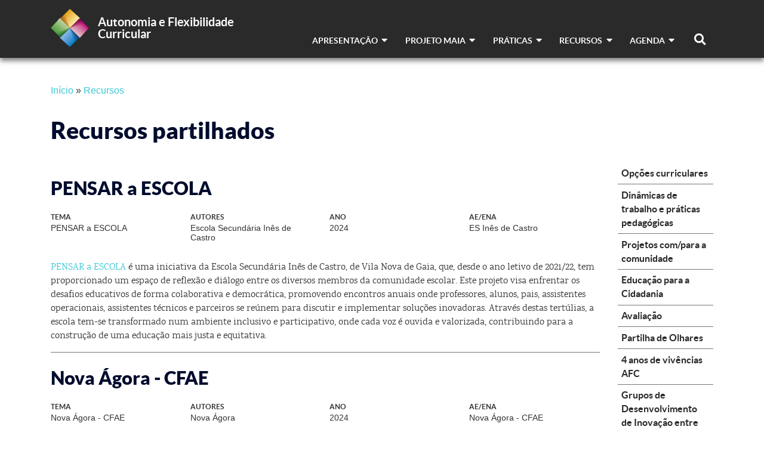

--- FILE ---
content_type: text/html; charset=UTF-8
request_url: https://afc.dge.mec.pt/recursos/recursos-partilhados
body_size: 69553
content:


<!-- THEME DEBUG -->
<!-- THEME HOOK: 'html' -->
<!-- FILE NAME SUGGESTIONS:
   * html--node--1104.html.twig
   * html--node--%.html.twig
   * html--node.html.twig
   x html.html.twig
-->
<!-- BEGIN OUTPUT from 'themes/gov_pt/templates/html.html.twig' -->
<!DOCTYPE html>
<html lang="pt-pt" dir="ltr" prefix="content: http://purl.org/rss/1.0/modules/content/  dc: http://purl.org/dc/terms/  foaf: http://xmlns.com/foaf/0.1/  og: http://ogp.me/ns#  rdfs: http://www.w3.org/2000/01/rdf-schema#  schema: http://schema.org/  sioc: http://rdfs.org/sioc/ns#  sioct: http://rdfs.org/sioc/types#  skos: http://www.w3.org/2004/02/skos/core#  xsd: http://www.w3.org/2001/XMLSchema# ">
  <head>
    <meta charset="utf-8" />
<script async src="https://www.googletagmanager.com/gtag/js?id=UA-123822880-1"></script>
<script>window.dataLayer = window.dataLayer || [];function gtag(){dataLayer.push(arguments)};gtag("js", new Date());gtag("config", "UA-123822880-1", {"groups":"default","anonymize_ip":true});</script>
<meta name="Generator" content="Drupal 9 (https://www.drupal.org)" />
<meta name="MobileOptimized" content="width" />
<meta name="HandheldFriendly" content="true" />
<meta name="viewport" content="width=device-width, initial-scale=1.0" />
<link rel="shortcut icon" href="/themes/gov_pt/favicon.ico" type="image/vnd.microsoft.icon" />

    <title>Recursos partilhados | Autonomia e Flexibilidade Curricular</title>
    <link rel="stylesheet" media="all" href="/core/themes/stable/css/system/components/ajax-progress.module.css?rf21wm" />
<link rel="stylesheet" media="all" href="/core/themes/stable/css/system/components/align.module.css?rf21wm" />
<link rel="stylesheet" media="all" href="/core/themes/stable/css/system/components/autocomplete-loading.module.css?rf21wm" />
<link rel="stylesheet" media="all" href="/core/themes/stable/css/system/components/fieldgroup.module.css?rf21wm" />
<link rel="stylesheet" media="all" href="/core/themes/stable/css/system/components/container-inline.module.css?rf21wm" />
<link rel="stylesheet" media="all" href="/core/themes/stable/css/system/components/clearfix.module.css?rf21wm" />
<link rel="stylesheet" media="all" href="/core/themes/stable/css/system/components/details.module.css?rf21wm" />
<link rel="stylesheet" media="all" href="/core/themes/stable/css/system/components/hidden.module.css?rf21wm" />
<link rel="stylesheet" media="all" href="/core/themes/stable/css/system/components/item-list.module.css?rf21wm" />
<link rel="stylesheet" media="all" href="/core/themes/stable/css/system/components/js.module.css?rf21wm" />
<link rel="stylesheet" media="all" href="/core/themes/stable/css/system/components/nowrap.module.css?rf21wm" />
<link rel="stylesheet" media="all" href="/core/themes/stable/css/system/components/position-container.module.css?rf21wm" />
<link rel="stylesheet" media="all" href="/core/themes/stable/css/system/components/progress.module.css?rf21wm" />
<link rel="stylesheet" media="all" href="/core/themes/stable/css/system/components/reset-appearance.module.css?rf21wm" />
<link rel="stylesheet" media="all" href="/core/themes/stable/css/system/components/resize.module.css?rf21wm" />
<link rel="stylesheet" media="all" href="/core/themes/stable/css/system/components/sticky-header.module.css?rf21wm" />
<link rel="stylesheet" media="all" href="/core/themes/stable/css/system/components/system-status-counter.css?rf21wm" />
<link rel="stylesheet" media="all" href="/core/themes/stable/css/system/components/system-status-report-counters.css?rf21wm" />
<link rel="stylesheet" media="all" href="/core/themes/stable/css/system/components/system-status-report-general-info.css?rf21wm" />
<link rel="stylesheet" media="all" href="/core/themes/stable/css/system/components/tabledrag.module.css?rf21wm" />
<link rel="stylesheet" media="all" href="/core/themes/stable/css/system/components/tablesort.module.css?rf21wm" />
<link rel="stylesheet" media="all" href="/core/themes/stable/css/system/components/tree-child.module.css?rf21wm" />
<link rel="stylesheet" media="all" href="/core/themes/stable/css/views/views.module.css?rf21wm" />
<link rel="stylesheet" media="all" href="/modules/contrib/paragraphs/css/paragraphs.unpublished.css?rf21wm" />
<link rel="stylesheet" media="all" href="/core/themes/stable/css/core/assets/vendor/normalize-css/normalize.css?rf21wm" />
<link rel="stylesheet" media="all" href="/core/themes/stable/css/core/normalize-fixes.css?rf21wm" />
<link rel="stylesheet" media="all" href="/core/themes/classy/css/components/action-links.css?rf21wm" />
<link rel="stylesheet" media="all" href="/core/themes/classy/css/components/breadcrumb.css?rf21wm" />
<link rel="stylesheet" media="all" href="/core/themes/classy/css/components/button.css?rf21wm" />
<link rel="stylesheet" media="all" href="/core/themes/classy/css/components/collapse-processed.css?rf21wm" />
<link rel="stylesheet" media="all" href="/core/themes/classy/css/components/container-inline.css?rf21wm" />
<link rel="stylesheet" media="all" href="/core/themes/classy/css/components/details.css?rf21wm" />
<link rel="stylesheet" media="all" href="/core/themes/classy/css/components/exposed-filters.css?rf21wm" />
<link rel="stylesheet" media="all" href="/core/themes/classy/css/components/field.css?rf21wm" />
<link rel="stylesheet" media="all" href="/core/themes/classy/css/components/form.css?rf21wm" />
<link rel="stylesheet" media="all" href="/core/themes/classy/css/components/icons.css?rf21wm" />
<link rel="stylesheet" media="all" href="/core/themes/classy/css/components/inline-form.css?rf21wm" />
<link rel="stylesheet" media="all" href="/core/themes/classy/css/components/item-list.css?rf21wm" />
<link rel="stylesheet" media="all" href="/core/themes/classy/css/components/link.css?rf21wm" />
<link rel="stylesheet" media="all" href="/core/themes/classy/css/components/links.css?rf21wm" />
<link rel="stylesheet" media="all" href="/core/themes/classy/css/components/menu.css?rf21wm" />
<link rel="stylesheet" media="all" href="/core/themes/classy/css/components/more-link.css?rf21wm" />
<link rel="stylesheet" media="all" href="/core/themes/classy/css/components/pager.css?rf21wm" />
<link rel="stylesheet" media="all" href="/core/themes/classy/css/components/tabledrag.css?rf21wm" />
<link rel="stylesheet" media="all" href="/core/themes/classy/css/components/tableselect.css?rf21wm" />
<link rel="stylesheet" media="all" href="/core/themes/classy/css/components/tablesort.css?rf21wm" />
<link rel="stylesheet" media="all" href="/core/themes/classy/css/components/tabs.css?rf21wm" />
<link rel="stylesheet" media="all" href="/core/themes/classy/css/components/textarea.css?rf21wm" />
<link rel="stylesheet" media="all" href="/core/themes/classy/css/components/ui-dialog.css?rf21wm" />
<link rel="stylesheet" media="all" href="/core/themes/classy/css/components/messages.css?rf21wm" />
<link rel="stylesheet" media="all" href="/themes/gov_pt/gov_pt_base/css/main.css?rf21wm" />
<link rel="stylesheet" media="all" href="/themes/gov_pt/css/all.css?rf21wm" />
<link rel="stylesheet" media="all" href="/themes/gov_pt/css/flatpickr.min.css?rf21wm" />
<link rel="stylesheet" media="all" href="/themes/gov_pt/css/monthselect.css?rf21wm" />
<link rel="stylesheet" media="all" href="/themes/gov_pt/css/main.css?rf21wm" />

    
  </head>
  <body class="path-node page-node-type-nd-page">
        <a href="#main-content" class="visually-hidden focusable skip-link">
      Passar para o conteúdo principal
    </a>
    <main role="main" class="page">
    <a id="main-content" tabindex="-1"></a>
      

<!-- THEME DEBUG -->
<!-- THEME HOOK: 'off_canvas_page_wrapper' -->
<!-- BEGIN OUTPUT from 'core/themes/stable/templates/content/off-canvas-page-wrapper.html.twig' -->
  <div class="dialog-off-canvas-main-canvas" data-off-canvas-main-canvas>
    

<!-- THEME DEBUG -->
<!-- THEME HOOK: 'page' -->
<!-- FILE NAME SUGGESTIONS:
   * page--nd-page.html.twig
   * page--node--1104.html.twig
   * page--node--%.html.twig
   * page--node.html.twig
   x page.html.twig
-->
<!-- BEGIN OUTPUT from 'themes/gov_pt/templates/page.html.twig' -->

		
				
		
																																																										
			
		 
	
	
<div class="toTop">
	<i class="fas fa-arrow-up"></i>
</div>
<div class="search-box">
	<div>
		<i class="fas fa-times-circle icon-remove"></i>
		

<!-- THEME DEBUG -->
<!-- THEME HOOK: 'block' -->
<!-- FILE NAME SUGGESTIONS:
   * block--gov-pt-rhythm-sub-search-form.html.twig
   x block--search-form-block.html.twig
   * block--search.html.twig
   * block.html.twig
-->
<!-- BEGIN OUTPUT from 'core/themes/classy/templates/block/block--search-form-block.html.twig' -->
<div class="search-block-form block block-search container-inline" data-drupal-selector="search-block-form" id="block-gov-pt-rhythm-sub-search-form" role="search">
  
    
      

<!-- THEME DEBUG -->
<!-- THEME HOOK: 'form' -->
<!-- BEGIN OUTPUT from 'core/themes/classy/templates/form/form.html.twig' -->
<form action="/search/nodes" method="get" id="search-block-form" accept-charset="UTF-8">
  

<!-- THEME DEBUG -->
<!-- THEME HOOK: 'form_element' -->
<!-- BEGIN OUTPUT from 'core/themes/classy/templates/form/form-element.html.twig' -->
<div class="js-form-item form-item js-form-type-search form-type-search js-form-item-keys form-item-keys form-no-label">
      

<!-- THEME DEBUG -->
<!-- THEME HOOK: 'form_element_label' -->
<!-- BEGIN OUTPUT from 'core/themes/classy/templates/form/form-element-label.html.twig' -->
<label for="edit-keys" class="visually-hidden">Pesquisar</label>
<!-- END OUTPUT from 'core/themes/classy/templates/form/form-element-label.html.twig' -->


        

<!-- THEME DEBUG -->
<!-- THEME HOOK: 'input__search' -->
<!-- FILE NAME SUGGESTIONS:
   x input--search.html.twig
   x input--search.html.twig
   * input.html.twig
-->
<!-- BEGIN OUTPUT from 'themes/gov_pt/templates/input--search.html.twig' -->
<input title="Introduza os termos pelos quais pretende pesquisar." data-drupal-selector="edit-keys" type="search" id="edit-keys" name="keys" value="" size="15" maxlength="128" class="form-search" placeholder="Pesquisar..." type="text" />

<!-- END OUTPUT from 'themes/gov_pt/templates/input--search.html.twig' -->


        </div>

<!-- END OUTPUT from 'core/themes/classy/templates/form/form-element.html.twig' -->



<!-- THEME DEBUG -->
<!-- THEME HOOK: 'container' -->
<!-- BEGIN OUTPUT from 'core/themes/classy/templates/form/container.html.twig' -->
<div data-drupal-selector="edit-actions" class="form-actions js-form-wrapper form-wrapper" id="edit-actions">

<!-- THEME DEBUG -->
<!-- THEME HOOK: 'input__submit' -->
<!-- FILE NAME SUGGESTIONS:
   x input--submit.html.twig
   x input--submit.html.twig
   * input.html.twig
-->
<!-- BEGIN OUTPUT from 'themes/gov_pt/templates/input--submit.html.twig' -->
<label class="submit-label" for="edit-submit">
    <input data-drupal-selector="edit-submit" type="submit" id="edit-submit" value="Pesquisar" class="button js-form-submit form-submit" />
</label>    

<!-- END OUTPUT from 'themes/gov_pt/templates/input--submit.html.twig' -->

</div>

<!-- END OUTPUT from 'core/themes/classy/templates/form/container.html.twig' -->


</form>

<!-- END OUTPUT from 'core/themes/classy/templates/form/form.html.twig' -->


  </div>

<!-- END OUTPUT from 'core/themes/classy/templates/block/block--search-form-block.html.twig' -->


	</div>
</div>
<div id="wrapper">
	<header id="banner" class="header page">
		<div class="container header__container">
			<div class="row align-items-end">
				<div class="col-md-4 header__logo">
					    <a href="/" title="Início" rel="home" class="logo float-left">
        <img src="https://afc.dge.mec.pt/themes/gov_pt/css/images/logo.png" alt="Início"/>
    </a>
<div class="float-left logo__container col-md-9">
            <a class="site-name sans-bold" href="/" title="Início" rel="home">Autonomia e Flexibilidade Curricular</a>
    </div>				</div>
				<div class="col-md-8">
					<nav role="navigation" aria-labelledby="main-menu-menu" id="main-menu" class="menu--main">
	<h2 class="visually-hidden" id="main-menu-menu">Navegação principal</h2>
		<ul class="navbar-nav float-right d-none d-sm-block page">
												<li class="menu__item dropdown">
						<a class="sans-bold text_small" id="dropdown1" aria-haspopup="true" aria-expanded="false">Apresentação <i class="fas fa-caret-down"></i></a>
						<ul class="dropdown-menu" aria-labelledby="dropdown1">
																<li class="submenu__item text_small">
						<a href="/pt/apresentacao">Sobre</a>
					</li>
																<li class="submenu__item text_small">
						<a href="/pt/legislacao">Legislação</a>
					</li>
																<li class="submenu__item text_small">
						<a href="/pt/modelo-acompanhamento">Acompanhamento</a>
					</li>
																<li class="submenu__item text_small">
						<a href="/pt/planos-de-inovacao">Planos de Inovação</a>
					</li>
																<li class="submenu__item text_small">
						<a href="/apresentacao/relatorios-de-execucao-do-acompanhamento-monitorizacao-e-avaliacao-afc">Relatórios AFC</a>
					</li>
																<li class="submenu__item text_small">
						<a href="/apresentacao/estudos-afc">Estudos AFC</a>
					</li>
																<li class="submenu__item text_small">
						<a href="/pt/faq">FAQ</a>
					</li>
													</ul>
					</li>
																<li class="menu__item dropdown">
						<a class="sans-bold text_small" id="dropdown2" aria-haspopup="true" aria-expanded="false">Projeto MAIA <i class="fas fa-caret-down"></i></a>
						<ul class="dropdown-menu" aria-labelledby="dropdown2">
																<li class="submenu__item text_small">
						<a href="/projeto-maia-introducao">Introdução</a>
					</li>
																<li class="submenu__item text_small">
						<a href="/projeto-maia/ideias-fundadoras-e-dimensoes">Ideias Fundadoras e Dimensões</a>
					</li>
																<li class="submenu__item text_small">
						<a href="/projeto-maia/documentos-do-projeto">Documentos do projeto</a>
					</li>
																<li class="submenu__item text_small">
						<a href="/projeto-maia/referenciais-de-capacitacao">Referenciais de Capacitação</a>
					</li>
																<li class="submenu__item text_small">
						<a href="/projeto-maia/encontro-nacional-do-projeto-maia">Encontro Nacional</a>
					</li>
																<li class="submenu__item text_small">
						<a href="/projeto-maia/webinars">Webinars</a>
					</li>
																<li class="submenu__item text_small">
						<a href="/projeto-maia/equipa">Equipa</a>
					</li>
																<li class="submenu__item text_small">
						<a href="/projeto-maia/programa-apoiar">Programa ApoiaR</a>
					</li>
																<li class="submenu__item text_small">
						<a href="/projeto-maia/noticias">Notícias</a>
					</li>
													</ul>
					</li>
																<li class="menu__item dropdown">
						<a class="sans-bold text_small" id="dropdown3" aria-haspopup="true" aria-expanded="false">Práticas <i class="fas fa-caret-down"></i></a>
						<ul class="dropdown-menu" aria-labelledby="dropdown3">
																<li class="submenu__item text_small">
						<a href="/pt/praticas/opcoes-curriculares">Opções curriculares</a>
					</li>
																<li class="submenu__item text_small">
						<a href="/pt/praticas/dinamicas">Dinâmicas de trabalho e práticas pedagógicas</a>
					</li>
																<li class="submenu__item text_small">
						<a href="/pt/praticas/projetos-comunidade">Projetos com/para a comunidade</a>
					</li>
																<li class="submenu__item text_small">
						<a href="/pt/praticas/educacao-cidadania">Educação para a Cidadania</a>
					</li>
																<li class="submenu__item text_small">
						<a href="/pt/praticas/avaliacao">Avaliação</a>
					</li>
																<li class="submenu__item text_small">
						<a href="http://afc.dge.mec.pt/partilhadeolhares/">Partilha de Olhares</a>
					</li>
																<li class="submenu__item text_small">
						<a href="/4-anos-de-vivencias-afc-alentejo">4 anos de vivências AFC</a>
					</li>
																<li class="submenu__item text_small">
						<a href="/GDIeP-apresenta%C3%A7%C3%A3o">Grupos de Desenvolvimento de Inovação entre Pares</a>
					</li>
													</ul>
					</li>
																<li class="menu__item dropdown">
						<a class="sans-bold text_small" id="dropdown4" aria-haspopup="true" aria-expanded="false">Recursos <i class="fas fa-caret-down"></i></a>
						<ul class="dropdown-menu" aria-labelledby="dropdown4">
																<li class="submenu__item text_small">
						<a href="/pt/glossario">Glossário</a>
					</li>
																<li class="submenu__item text_small">
						<a href="/pt/recursos/publicacoes">Publicações</a>
					</li>
																<li class="submenu__item text_small">
						<a href="/pt/recursos/webinars">Webinars</a>
					</li>
																<li class="submenu__item text_small">
						<a href="/recursos/recursos-partilhados">Recursos partilhados</a>
					</li>
													</ul>
					</li>
																<li class="menu__item dropdown">
						<a class="sans-bold text_small" id="dropdown5" aria-haspopup="true" aria-expanded="false">Agenda <i class="fas fa-caret-down"></i></a>
						<ul class="dropdown-menu" aria-labelledby="dropdown5">
																<li class="submenu__item text_small">
						<a href="/pt/noticias">Notícias</a>
					</li>
																<li class="submenu__item text_small">
						<a href="/eventos">Eventos</a>
					</li>
																<li class="submenu__item text_small">
						<a href="/pt/nos-media">AFC nos media</a>
					</li>
													</ul>
					</li>
										<li class="menu__item search-icon">
				<i class="fas fa-search"></i>
			</li>
		</ul>
</nav>



				</div>
			</div>
		</div>
		<div class="menu__mobile d-block d-sm-none">
			<button class="burger" type="button" data-toggle="collapse" data-target="#menuMobile" aria-expanded="false" aria-controls="menuMobile">
          		<i class="fas fa-bars"></i>
        	</button>
			<div id="menuMobile" class="menu__mobile__body collapse">
				

<!-- THEME DEBUG -->
<!-- THEME HOOK: 'menu__mobile' -->
<!-- FILE NAME SUGGESTIONS:
   x menu--mobile.html.twig
   x menu--mobile.html.twig
   * menu.html.twig
-->
<!-- BEGIN OUTPUT from 'themes/gov_pt/templates/menu--mobile.html.twig' -->

                            <ul class="navbar-nav">
                                                                                            <li class="menu-item">
                                                                                    <div class="submenu-header" data-toggle="collapse" data-target="#menu-collapse-1" aria-expanded="false" aria-controls="menu-collapse-1">
                                    Apresentação<i class="fas fa-caret-down"></i>
                                </div>
                                <div id="menu-collapse-1" class="collapse">
                                                                    <ul class="menu sub-menu">
                                                                                                    <li class="submenu-item">
                                                                                        <a href="/pt/apresentacao">Sobre</a>
                                                    </li>
                                                                                        <li class="submenu-item">
                                                                                        <a href="/pt/legislacao">Legislação</a>
                                                    </li>
                                                                                        <li class="submenu-item">
                                                                                        <a href="/pt/modelo-acompanhamento">Acompanhamento</a>
                                                    </li>
                                                                                        <li class="submenu-item">
                                                                                        <a href="/pt/planos-de-inovacao">Planos de Inovação</a>
                                                    </li>
                                                                                        <li class="submenu-item">
                                                                                        <a href="/apresentacao/relatorios-de-execucao-do-acompanhamento-monitorizacao-e-avaliacao-afc">Relatórios AFC</a>
                                                    </li>
                                                                                        <li class="submenu-item">
                                                                                        <a href="/apresentacao/estudos-afc">Estudos AFC</a>
                                                    </li>
                                                                                        <li class="submenu-item">
                                                                                        <a href="/pt/faq">FAQ</a>
                                                    </li>
                                                        </ul>
            
                                </div>
                                                    </li>
                                                                                    <li class="menu-item">
                                                                                    <div class="submenu-header" data-toggle="collapse" data-target="#menu-collapse-2" aria-expanded="false" aria-controls="menu-collapse-2">
                                    Projeto MAIA<i class="fas fa-caret-down"></i>
                                </div>
                                <div id="menu-collapse-2" class="collapse">
                                                                    <ul class="menu sub-menu">
                                                                                                    <li class="submenu-item">
                                                                                        <a href="/projeto-maia-introducao">Introdução</a>
                                                    </li>
                                                                                        <li class="submenu-item">
                                                                                        <a href="/projeto-maia/ideias-fundadoras-e-dimensoes">Ideias Fundadoras e Dimensões</a>
                                                    </li>
                                                                                        <li class="submenu-item">
                                                                                        <div class="submenu-header" data-toggle="collapse" data-target="#menu-collapse-3" aria-expanded="false" aria-controls="menu-collapse-3">
                                    Documentos do projeto<i class="fas fa-caret-down"></i>
                                </div>
                                <div id="menu-collapse-3" class="collapse">
                                                                    <ul class="menu sub-menu">
                                                                                                    <li class="submenu-item">
                                                                                        <a href="/projeto-maia/documentos-do-projeto/documentos-estrategicos">Documentos estratégicos</a>
                                                    </li>
                                                                                        <li class="submenu-item">
                                                                                        <a href="/projeto-maia/documentos-do-projeto/folhas-de-apoio-formacao">Folhas de Apoio à Formação</a>
                                                    </li>
                                                                                        <li class="submenu-item">
                                                                                        <a href="/projeto-maia/documentos-do-projeto/textos-de-apoio-formacao">Textos de Apoio à Formação</a>
                                                    </li>
                                                        </ul>
            
                                </div>
                                                    </li>
                                                                                        <li class="submenu-item">
                                                                                        <div class="submenu-header" data-toggle="collapse" data-target="#menu-collapse-4" aria-expanded="false" aria-controls="menu-collapse-4">
                                    Referenciais de Capacitação<i class="fas fa-caret-down"></i>
                                </div>
                                <div id="menu-collapse-4" class="collapse">
                                                                    <ul class="menu sub-menu">
                                                                                                    <li class="submenu-item">
                                                                                        <a href="/projeto-maia/referenciais-de-capacitacao/acoes-de-curta-duracao">Ações de Curta Duração</a>
                                                    </li>
                                                                                        <li class="submenu-item">
                                                                                        <a href="/projeto-maia/referenciais-de-capacitacao/circulo-de-estudos">Círculo de Estudos</a>
                                                    </li>
                                                                                        <li class="submenu-item">
                                                                                        <a href="/projeto-maia/referenciais-de-capacitacao/oficina-de-formacao">Oficina de Formação</a>
                                                    </li>
                                                        </ul>
            
                                </div>
                                                    </li>
                                                                                        <li class="submenu-item">
                                                                                        <a href="/projeto-maia/encontro-nacional-do-projeto-maia">Encontro Nacional</a>
                                                    </li>
                                                                                        <li class="submenu-item">
                                                                                        <a href="/projeto-maia/webinars">Webinars</a>
                                                    </li>
                                                                                        <li class="submenu-item">
                                                                                        <a href="/projeto-maia/equipa">Equipa</a>
                                                    </li>
                                                                                        <li class="submenu-item">
                                                                                        <div class="submenu-header" data-toggle="collapse" data-target="#menu-collapse-8" aria-expanded="false" aria-controls="menu-collapse-8">
                                    Programa ApoiaR<i class="fas fa-caret-down"></i>
                                </div>
                                <div id="menu-collapse-8" class="collapse">
                                                                    <ul class="menu sub-menu">
                                                                                                    <li class="submenu-item">
                                                                                        <a href="/projeto-maia/programa-apoiar/atividades">Atividades</a>
                                                    </li>
                                                                                        <li class="submenu-item">
                                                                                        <a href="/projeto-maia/programa-apoiar/documentos-do-programa-apoiar">Documentos do Programa ApoiaR</a>
                                                    </li>
                                                                                        <li class="submenu-item">
                                                                                        <a href="/projeto-maia/programa-apoiar/lista-de-escolas-participantes-no-programa-apoiar">Lista de Escolas participantes no Programa ApoiaR</a>
                                                    </li>
                                                        </ul>
            
                                </div>
                                                    </li>
                                                                                        <li class="submenu-item">
                                                                                        <div class="submenu-header" data-toggle="collapse" data-target="#menu-collapse-9" aria-expanded="false" aria-controls="menu-collapse-9">
                                    Notícias<i class="fas fa-caret-down"></i>
                                </div>
                                <div id="menu-collapse-9" class="collapse">
                                                                    <ul class="menu sub-menu">
                                                                                                    <li class="submenu-item">
                                                                                        <a href="/projeto-maia/noticias/projeto-maia-primeiro-webinar">Projeto MAIA | Primeiro Webinar</a>
                                                    </li>
                                                        </ul>
            
                                </div>
                                                    </li>
                                                        </ul>
            
                                </div>
                                                    </li>
                                                                                    <li class="menu-item">
                                                                                    <div class="submenu-header" data-toggle="collapse" data-target="#menu-collapse-3" aria-expanded="false" aria-controls="menu-collapse-3">
                                    Práticas<i class="fas fa-caret-down"></i>
                                </div>
                                <div id="menu-collapse-3" class="collapse">
                                                                    <ul class="menu sub-menu">
                                                                                                    <li class="submenu-item">
                                                                                        <a href="/pt/praticas/opcoes-curriculares">Opções curriculares</a>
                                                    </li>
                                                                                        <li class="submenu-item">
                                                                                        <a href="/pt/praticas/dinamicas">Dinâmicas de trabalho e práticas pedagógicas</a>
                                                    </li>
                                                                                        <li class="submenu-item">
                                                                                        <a href="/pt/praticas/projetos-comunidade">Projetos com/para a comunidade</a>
                                                    </li>
                                                                                        <li class="submenu-item">
                                                                                        <a href="/pt/praticas/educacao-cidadania">Educação para a Cidadania</a>
                                                    </li>
                                                                                        <li class="submenu-item">
                                                                                        <a href="/pt/praticas/avaliacao">Avaliação</a>
                                                    </li>
                                                                                        <li class="submenu-item">
                                                                                        <a href="http://afc.dge.mec.pt/partilhadeolhares/">Partilha de Olhares</a>
                                                    </li>
                                                                                        <li class="submenu-item">
                                                                                        <a href="/4-anos-de-vivencias-afc-alentejo">4 anos de vivências AFC</a>
                                                    </li>
                                                                                        <li class="submenu-item">
                                                                                        <a href="/GDIeP-apresenta%C3%A7%C3%A3o">Grupos de Desenvolvimento de Inovação entre Pares</a>
                                                    </li>
                                                        </ul>
            
                                </div>
                                                    </li>
                                                                                    <li class="menu-item">
                                                                                    <div class="submenu-header" data-toggle="collapse" data-target="#menu-collapse-4" aria-expanded="false" aria-controls="menu-collapse-4">
                                    Recursos<i class="fas fa-caret-down"></i>
                                </div>
                                <div id="menu-collapse-4" class="collapse">
                                                                    <ul class="menu sub-menu">
                                                                                                    <li class="submenu-item">
                                                                                        <a href="/pt/glossario">Glossário</a>
                                                    </li>
                                                                                        <li class="submenu-item">
                                                                                        <a href="/pt/recursos/publicacoes">Publicações</a>
                                                    </li>
                                                                                        <li class="submenu-item">
                                                                                        <a href="/pt/recursos/webinars">Webinars</a>
                                                    </li>
                                                                                        <li class="submenu-item">
                                                                                        <a href="/recursos/recursos-partilhados">Recursos partilhados</a>
                                                    </li>
                                                        </ul>
            
                                </div>
                                                    </li>
                                                                                    <li class="menu-item">
                                                                                    <div class="submenu-header" data-toggle="collapse" data-target="#menu-collapse-5" aria-expanded="false" aria-controls="menu-collapse-5">
                                    Agenda<i class="fas fa-caret-down"></i>
                                </div>
                                <div id="menu-collapse-5" class="collapse">
                                                                    <ul class="menu sub-menu">
                                                                                                    <li class="submenu-item">
                                                                                        <a href="/pt/noticias">Notícias</a>
                                                    </li>
                                                                                        <li class="submenu-item">
                                                                                        <a href="/eventos">Eventos</a>
                                                    </li>
                                                                                        <li class="submenu-item">
                                                                                        <a href="/pt/nos-media">AFC nos media</a>
                                                    </li>
                                                        </ul>
            
                                </div>
                                                    </li>
                                                                <li>
                            <a href="/search">Pesquisar</a>
                        </li>
                                    </ul>
            


<!-- END OUTPUT from 'themes/gov_pt/templates/menu--mobile.html.twig' -->


			</div>
		</div>
	</header>
  	<div class="container breadcrumbs">
		<div class="row">
			<div class="col-12">
				<nav aria-labelledby="system-breadcrumb" role="navigation">
					<h2 class="visually-hidden" id="system-breadcrumb">Navegação estrutural</h2>
					<ul class="breadcrumb breadcrumb-vertical">
																						<li>
																												<a href="/">Início</a>
																	</li>
																						<li class="active">
																											<a href="/recursos/glossario">Recursos</a>
																	</li>
													</ul>
					</nav>
				</div>
			</div>
		</div>
  
  <div class="container">
	<div class="row title">
		<div class="col-10 col-sm-10">
			<h2>Recursos partilhados</h2>
			
		</div>
			</div>
	<div class="row">
		<section id="content" class="col-lg-10 col-md-12 col-sm-12">
						
			
												<div>
						

<!-- THEME DEBUG -->
<!-- THEME HOOK: 'container' -->
<!-- BEGIN OUTPUT from 'core/themes/classy/templates/form/container.html.twig' -->
<div class="views-element-container">

<!-- THEME DEBUG -->
<!-- THEME HOOK: 'views_view' -->
<!-- BEGIN OUTPUT from 'core/themes/classy/templates/views/views-view.html.twig' -->
<div class="view view-resources view-id-resources view-display-id-default js-view-dom-id-d2d9a30523e5b29519ad53c587afe375e1aaf452d1f84886c6867c43bbdccaae">
  
    
      
      <div class="view-content">
      

<!-- THEME DEBUG -->
<!-- THEME HOOK: 'views_view_unformatted__resources' -->
<!-- FILE NAME SUGGESTIONS:
   x views-view-unformatted--resources.html.twig
   x views-view-unformatted--resources.html.twig
   * views-view-unformatted.html.twig
-->
<!-- BEGIN OUTPUT from 'themes/gov_pt/templates/views-view-unformatted--resources.html.twig' -->
            

     
     
     
     
     
     
     
     
     

<div class="t-resource-list">
			<div class="t-resource-list__item">
				<h3>PENSAR a ESCOLA </h3>
		

<div class="o-resource-block">
    <div class="d-flex resource__info">
            <div class="col-md-3">
        <div class="caption">Tema</div>
                            <div class="text_small">PENSAR a ESCOLA </div>
                </div>

            <div class="col-md-3">
        <div class="caption">Autores</div>
                            <div class="text_small">Escola Secundária Inês de Castro</div>
                </div>

            <div class="col-md-3">
        <div class="caption">Ano</div>
                            <div class="text_small">2024</div>
                </div>

        <div class="col-md-3">
            <div class="caption">AE/ENA</div>
            <div class="text_small">ES Inês de Castro</div>
        </div>
    </div>

        
            <div class="serif-bold"><p><a href="https://afc.dge.mec.pt/sites/default/files/2024-11/pensar_a_escola.pdf" target="_blank">PENSAR a ESCOLA</a> é uma iniciativa da Escola Secundária Inês de Castro, de Vila Nova de Gaia, que, desde o ano letivo de 2021/22, tem proporcionado um espaço de reflexão e diálogo entre os diversos membros da comunidade escolar. Este projeto visa enfrentar os desafios educativos de forma colaborativa e democrática, promovendo encontros anuais onde professores, alunos, pais, assistentes operacionais, assistentes técnicos e parceiros se reúnem para discutir e implementar soluções inovadoras. Através destas tertúlias, a escola tem-se transformado num ambiente inclusivo e participativo, onde cada voz é ouvida e valorizada, contribuindo para a construção de uma educação mais justa e equitativa.</p>
</div>
                    
            </div>
 


		</div>
			<div class="t-resource-list__item">
					<hr>
				<h3>Nova Ágora - CFAE</h3>
		

<div class="o-resource-block">
    <div class="d-flex resource__info">
            <div class="col-md-3">
        <div class="caption">Tema</div>
                            <div class="text_small">Nova Ágora - CFAE</div>
                </div>

            <div class="col-md-3">
        <div class="caption">Autores</div>
                            <div class="text_small">Nova Ágora</div>
                </div>

            <div class="col-md-3">
        <div class="caption">Ano</div>
                            <div class="text_small">2024</div>
                </div>

        <div class="col-md-3">
            <div class="caption">AE/ENA</div>
            <div class="text_small">Nova Ágora - CFAE</div>
        </div>
    </div>

        
            <div class="serif-bold"><p>Revista N.º8 do Nova Ágora - CFAE</p>

<p>O Nova Ágora - Centro de Formação de Associação de Escolas acaba de publicar a sua <a href="https://novo.cfagora.pt/images/Publicacoes/Revistas/Revista8.pdf" target="_blank">Revista N.º8</a>, dedicada ao tema "Educação de e para todos", uma publicação que reúne diversos artigos sobre a educação inclusiva. Considerando ainda a importância das equipas multidisciplinares de apoio à educação inclusiva, a revista inclui uma secção dedicada a entrevistas, dando voz a diferentes elementos destas equipas e permitindo uma maior compreensão do papel da EMAEI enquanto recurso organizacional específico de apoio à aprendizagem. Este número da revista pretende, assim, ser mais um contributo para a formação em educação inclusiva.</p>
</div>
                    
            </div>
 


		</div>
			<div class="t-resource-list__item">
					<hr>
				<h3>Publicações do Cenforma </h3>
		

<div class="o-resource-block">
    <div class="d-flex resource__info">
            <div class="col-md-3">
        <div class="caption">Tema</div>
                            <div class="text_small">Publicações do Cenforma </div>
                </div>

            <div class="col-md-3">
        <div class="caption">Autores</div>
                            <div class="text_small">CENFORMA</div>
                </div>

            <div class="col-md-3">
        <div class="caption">Ano</div>
                            <div class="text_small">2024</div>
                </div>

        <div class="col-md-3">
            <div class="caption">AE/ENA</div>
            <div class="text_small">Publicações do Cenforma </div>
        </div>
    </div>

        
            <div class="serif-bold"><p>Disponibilizam-se as versões eletrónicas das publicações do Cenforma intituladas: “Nos trilhos da Formação Contínua de Professores: Reflexões, olhares e testemunhos” e “O tempo e o espaço da formação contínua de professores: diagnóstico, processo e perspetivas”.&nbsp;</p>
</div>
                    
            <h6>Ficheiros</h6>
                            
    
    <a href=/sites/default/files/2024-02/Nos%20Trilhos%20da%20Forma%C3%A7%C3%A3o%20Cont%C3%ADnua%20de%20Professores%20-%20%20Reflex%C3%B5es%2C%20olhares%20e%20testemunhos.pdf target="_blank" class="icon-link sans-bold text_small">
        <i class="fas fa-link"></i> Nos Trilhos da Formação Contínua de Professores -  Reflexões, olhares e testemunhos.pdf            </a>

                            
    
    <a href=/sites/default/files/2024-02/O%20tempo%20e%20o%20espa%C3%A7o%20da%20forma%C3%A7%C3%A3o%20cont%C3%ADnua%20de%20professores%20-%20diagn%C3%B3stico%2C%20processo%20e%20perspetivas.pdf target="_blank" class="icon-link sans-bold text_small">
        <i class="fas fa-link"></i> O tempo e o espaço da formação contínua de professores - diagnóstico, processo e perspetivas.pdf            </a>

                        </div>
 


		</div>
			<div class="t-resource-list__item">
					<hr>
				<h3>Nova Ágora - CFAE</h3>
		

<div class="o-resource-block">
    <div class="d-flex resource__info">
            <div class="col-md-3">
        <div class="caption">Tema</div>
                            <div class="text_small">Nova Ágora - CFAE</div>
                </div>

            <div class="col-md-3">
        <div class="caption">Autores</div>
                            <div class="text_small">Nova Ágora</div>
                </div>

            <div class="col-md-3">
        <div class="caption">Ano</div>
                            <div class="text_small">2023</div>
                </div>

        <div class="col-md-3">
            <div class="caption">AE/ENA</div>
            <div class="text_small">Nova Ágora - CFAE</div>
        </div>
    </div>

        
            <div class="serif-bold"><p>Educação para a Cidadania: partilha de práticas pedagógicas</p>

<p>[A] “cidadania não se aprende simplesmente por processos retóricos (…) mas por processos vivenciais.” (ENEC p. 5)</p>

<p>A Estratégia de Educação para a Cidadania de Escola (EECE), definida no âmbito do DL n.º 55/2018, de 6 de julho, tem em conta a cultura escolar, bem como o meio em que cada escola está inserida. As práticas centradas no desenvolvimento da EECE espelham o modo de operacionalização adotado por cada escola, seja através de uma abordagem global, seja em sala de aula, em função dos contextos e dos objetivos dos projetos e atividades desenhados com vista à promoção de experiências enriquecedoras para a construção da identidade cidadã dos alunos.</p>

<p><a href="https://www.calameo.com/read/00742338527ab8f46afa8" target="_blank">Educação para a Cidadania: partilha de práticas pedagógicas - ACD18-1 2022-2023</a> é uma publicação digital que reúne uma súmula das apresentações feitas pelas escolas associadas do O Nova Ágora – CFAE, que constituiu o ponto de partida para a reflexão em torno da Educação para a Cidadania e situações concretas promotoras do envolvimento dos alunos na sua própria comunidade.&nbsp;&nbsp;</p>
</div>
                    
            </div>
 


		</div>
			<div class="t-resource-list__item">
					<hr>
				<h3>Escolas da Maia e da Trofa</h3>
		

<div class="o-resource-block">
    <div class="d-flex resource__info">
            <div class="col-md-3">
        <div class="caption">Tema</div>
                            <div class="text_small">Escolas da Maia e da Trofa</div>
                </div>

            <div class="col-md-3">
        <div class="caption">Autores</div>
                            <div class="text_small">CFAE maiatrofa </div>
                </div>

            <div class="col-md-3">
        <div class="caption">Ano</div>
                            <div class="text_small">2023</div>
                </div>

        <div class="col-md-3">
            <div class="caption">AE/ENA</div>
            <div class="text_small">Escolas da Maia e da Trofa</div>
        </div>
    </div>

            <div>
            <iframe width="100%" height="415" src="https://www.youtube.com/embed/9dBV15fgccI" class="youtube-video" frameborder="0" allow="accelerometer; autoplay; encrypted-media; gyroscope; picture-in-picture" allowfullscreen></iframe>        </div>
        
            <div class="serif-bold"><p>AFC nas Escolas da Maia e da Trofa</p>

<p>Vídeo realizado no âmbito de uma formação dinamizada com os 9 AE associados do CFAE maiatrofa.</p>

<p>Na modalidade de Projeto, o produto final esperado era um documentário em vídeo que desse visibilidade às opções curriculares e dinâmicas pedagógicas que as diversas escolas participantes, no âmbito da sua autonomia, têm vindo a dinamizar e corporizar. Desse Projeto, intitulado “AFC-práticas inovadoras em escolas da Maia e da Trofa”, resultaram 9 narrativas audiovisuais. O vídeo partilhado resulta de um trabalho de edição e pós-produção que aglutinou os 9 vídeos originais.</p>
</div>
                    
            </div>
 


		</div>
			<div class="t-resource-list__item">
					<hr>
				<h3>Escola Portuguesa de S. Tomé</h3>
		

<div class="o-resource-block">
    <div class="d-flex resource__info">
            <div class="col-md-3">
        <div class="caption">Tema</div>
                            <div class="text_small">Escola Portuguesa de S. Tomé</div>
                </div>

            <div class="col-md-3">
        <div class="caption">Autores</div>
                            <div class="text_small">Escola Portuguesa de S. Tomé</div>
                </div>

            <div class="col-md-3">
        <div class="caption">Ano</div>
                            <div class="text_small">2023</div>
                </div>

        <div class="col-md-3">
            <div class="caption">AE/ENA</div>
            <div class="text_small">Escola Portuguesa de S. Tomé</div>
        </div>
    </div>

        
            <div class="serif-bold"><p><a href="https://grupo7pafc.wixsite.com/modelo-escolhido">Iniciativas da escola</a> no âmbito do seu Projeto de Autonomia e Flexibilidade Curricular.&nbsp;</p>

<p><a href="https://youtu.be/MefhaxTE5xg">Exposição virtual</a> de trabalhos de pintura realizados pelos alunos do 6.º, 7.º e 8.º anos da EPSTP nas disciplinas de EV e Atelier de Artes.</p>
</div>
                    
            </div>
 


		</div>
			<div class="t-resource-list__item">
					<hr>
				<h3>Uma viagem no tempo - um forte apelo aos valores morais</h3>
		

<div class="o-resource-block">
    <div class="d-flex resource__info">
            <div class="col-md-3">
        <div class="caption">Tema</div>
                            <div class="text_small">Uma viagem no tempo - um forte apelo aos valores morais</div>
                </div>

            <div class="col-md-3">
        <div class="caption">Autores</div>
                            <div class="text_small">AE D. Sancho I</div>
                </div>

            <div class="col-md-3">
        <div class="caption">Ano</div>
                            <div class="text_small">2021</div>
                </div>

        <div class="col-md-3">
            <div class="caption">AE/ENA</div>
            <div class="text_small">AE D. Sancho I</div>
        </div>
    </div>

        
            <div class="serif-bold"><p>Este foi um projeto interdisciplinar desenvolvido na turma 907, do Agrupamento de Escolas D. Sancho I, que contou com o contributo das disciplinas de Português, Educação Visual, TIC e Inglês.</p>

<p>A pretexto do estudo do "Auto da Barca do Inferno" de Gil Vicente, os alunos consideraram de interesse e relevância a intenção moralizadora, crítica e didática do autor, ao denunciar determinados valores morais decadentes da sociedade quinhentista, os quais continuam inexplicavelmente atuais, em pleno século XXI.</p>

<p>Acreditando num mundo melhor e mais justo, os alunos realizaram trabalhos criativos, envolvendo a leitura, a escrita, a pesquisa, a prática de diferentes técnicas de desenho, o uso de plataformas digitais, entre outras tarefas, na construção das aprendizagens, que partilharam numa galeria virtual, permitindo, assim, uma visita de toda a comunidade escolar.</p>
</div>
                    
            <h6>Ficheiros</h6>
                            
    
    <a href=/sites/default/files/2021-08/Planifica%C3%A7%C3%A3o%20DAC.pdf target="_blank" class="icon-link sans-bold text_small">
        <i class="fas fa-link"></i> Planificação DAC.pdf            </a>

                        </div>
 


		</div>
			<div class="t-resource-list__item">
					<hr>
				<h3>Alunos de Paredes envolvidos em projeto Europeu e Nacional</h3>
		

<div class="o-resource-block">
    <div class="d-flex resource__info">
            <div class="col-md-3">
        <div class="caption">Tema</div>
                            <div class="text_small">Alunos de Paredes envolvidos em projeto Europeu e Nacional</div>
                </div>

            <div class="col-md-3">
        <div class="caption">Autores</div>
                            <div class="text_small">Alunos de Paredes envolvidos em projeto Europeu e Nacional</div>
                </div>

            <div class="col-md-3">
        <div class="caption">Ano</div>
                            <div class="text_small">2021</div>
                </div>

        <div class="col-md-3">
            <div class="caption">AE/ENA</div>
            <div class="text_small">AE de Paredes</div>
        </div>
    </div>

        
            <div class="serif-bold"><p><span id="cke_bm_80S" style="display: none;">&nbsp;</span>&nbsp;</p>

<p>"21 Alunos da Escola Básica e Secundária de Paredes envolveram-se na criação de uma horta ecológica, para inspirar uma visão diferente e mais responsável nas gerações futuras! A turma trabalha em diversos projetos interligados entre si (Erasmus+, eTwinning e Rato de Biblioteca) e concretiza a verdadeira aceção de articulação e flexibilidade curricular. São crianças comuns, que crescem, indubitavelmente, mais saudáveis, conscientes e felizes".</p>
<img alt="Alunos de Paredes envolvidos em projeto Europeu e Nacional" data-align="center" data-entity-type="file" data-entity-uuid="a47aae20-8791-4826-be06-ebbe5b00a703" src="/sites/default/files/inline-images/Alunos%20de%20Paredes%20envolvidos%20em%20projeto%20Europeu%20e%20Nacional_0.jpg" />
<p>A aventura começou no ano letivo de 2018/2019, quando um grupo de professores da Escola Básica e Secundária de Paredes, do Agrupamento de Escolas de Paredes (AVEP), aceitou o desafio lançado e abraçou o Projeto Erasmus+: School Gardens For Future Citizens (eSGarden) - Hortas Escolares para Cidadãos do Futuro. Trata-se de um Projeto KA2- enquadrado no âmbito da Cooperação para a Inovação e Intercâmbio de Boas Práticas (Cooperation for Innovation and the Exchange of Good Practices), tendo como campo de impacto Parcerias Estratégicas para a Educação (Strategic Partnerships for School Education).</p>

<p>O projeto conta com a participação de cinco países — Espanha, Grécia, Eslovénia, Roménia e Portugal — e de diversas instituições, entre elas três Universidades, quatro escolas e duas empresas. De Espanha, Universitat Politècnica de València, Colegio La Purísima - Hermanas Franciscanas de La Inmaculada, Fundación Cajamar de la Comunidad Valenciana e TB agrosensor S.L.; de Portugal, a Universidade do Porto e o Agrupamento de Escolas de Paredes; da Roménia, Universitatea Tehnică din Cluj-Napoca ; da Eslovénia, OŠ Šmartno pod Šmarno goro e da Grécia, Directorate of Primary School Education - 4th Primary school of Preveza.</p>

<p>O projeto eSGarden visa melhorar a educação inclusiva e as competências dos alunos, através da implementação de hortas ecológicas na escola, convergindo para muitas metas do Desenvolvimento Sustentável (ODS) e para a Agenda 2030como: garantir uma vida saudável e promover o bem-estar para todas as idades; garantir a educação inclusiva, equitativa e de qualidade; a igualdade de género ou o consumo responsável.&nbsp;</p>
</div>
                    
            <h6>Ficheiros</h6>
                            
    
    <a href=/sites/default/files/2021-04/alunos_de_paredes_envolvidos_em_projeto_europeu_e_nacional.pdf target="_blank" class="icon-link sans-bold text_small">
        <i class="fas fa-link"></i> alunos_de_paredes_envolvidos_em_projeto_europeu_e_nacional.pdf            </a>

                        </div>
 


		</div>
			<div class="t-resource-list__item">
					<hr>
				<h3>&quot;O mundo é nosso&quot;</h3>
		

<div class="o-resource-block">
    <div class="d-flex resource__info">
            <div class="col-md-3">
        <div class="caption">Tema</div>
                            <div class="text_small">&quot;O mundo é nosso&quot;</div>
                </div>

            <div class="col-md-3">
        <div class="caption">Autores</div>
                            <div class="text_small">AE de Paredes</div>
                </div>

            <div class="col-md-3">
        <div class="caption">Ano</div>
                            <div class="text_small">2021</div>
                </div>

        <div class="col-md-3">
            <div class="caption">AE/ENA</div>
            <div class="text_small">AE de Paredes</div>
        </div>
    </div>

        
            <div class="serif-bold"><p><strong>Agrupamento de Escolas de Paredes</strong></p>

<p>“<a href="https://issuu.com/aeparedes/docs/o_mundo_e_nosso_-_tudo_final" target="_blank">O Mundo é Nosso</a>” é um livro de escrita coletiva publicado pelo Agrupamento de Escolas de Paredes.</p>

<p>O programa "Páginas de Português", da Antena 2, transmitiu no seu programa uma informação sobre o projeto, que inclui uma entrevista feita à coordenadora do Departamento de Português, Isabel Ferreira, bem como a leitura de alguns textos do livro “O Mundo é Nosso” - 2019/2020 por atores e atrizes.</p>

<p>O programa teve lugar no dia 7 de fevereiro de 2021 e está disponível no portal da Antena 2 através do seguinte <em>link</em>: <a href="https://www.rtp.pt/play/p263/e522812/paginas-de-portugues" target="_blank">https://www.rtp.pt/play/p263/e522812/paginas-de-portugues</a></p>
</div>
                    
            </div>
 


		</div>
	</div>

<!-- END OUTPUT from 'themes/gov_pt/templates/views-view-unformatted--resources.html.twig' -->


    </div>
  
      

<!-- THEME DEBUG -->
<!-- THEME HOOK: 'views_mini_pager' -->
<!-- BEGIN OUTPUT from 'core/themes/classy/templates/views/views-mini-pager.html.twig' -->

<!-- END OUTPUT from 'core/themes/classy/templates/views/views-mini-pager.html.twig' -->


          </div>

<!-- END OUTPUT from 'core/themes/classy/templates/views/views-view.html.twig' -->

</div>

<!-- END OUTPUT from 'core/themes/classy/templates/form/container.html.twig' -->


					</div>
							
			</section>
			<section id="sidebar" class="col-lg-2 col-md-12 hide-xs">
				
<nav class="menu__secondary">
	<ul class="navbar-nav">
		            	<li class="menu-item sans-bold">
						<a href="/pt/praticas/opcoes-curriculares">Opções curriculares</a>
					</li>
                    	<li class="menu-item sans-bold">
						<a href="/pt/praticas/dinamicas">Dinâmicas de trabalho e práticas pedagógicas</a>
					</li>
                    	<li class="menu-item sans-bold">
						<a href="/pt/praticas/projetos-comunidade">Projetos com/para a comunidade</a>
					</li>
                    	<li class="menu-item sans-bold">
						<a href="/pt/praticas/educacao-cidadania">Educação para a Cidadania</a>
					</li>
                    	<li class="menu-item sans-bold">
						<a href="/pt/praticas/avaliacao">Avaliação</a>
					</li>
                    	<li class="menu-item sans-bold">
						<a href="http://afc.dge.mec.pt/partilhadeolhares/">Partilha de Olhares</a>
					</li>
                    	<li class="menu-item sans-bold">
						<a href="/4-anos-de-vivencias-afc-alentejo">4 anos de vivências AFC</a>
					</li>
                    	<li class="menu-item sans-bold">
						<a href="/GDIeP-apresenta%C3%A7%C3%A3o">Grupos de Desenvolvimento de Inovação entre Pares</a>
					</li>
            
	</ul>
</nav>			</section>
		</div>
	</div>
<footer role="contentinfo" class="footer">
	<div class="footer__main">
		<div class="container">
			<div class="row row-bordered menu__footer">
	</div>

			<div class="row about">
    <div class="col-md-9 col-sm-12">
    <h5>Sobre este site</h5>
    <p class="sans-italic">Na construção de um currículo do século XXI, o Ministério da Educação tem vindo a adotar um conjunto de ações que convergem para o desenvolvimento de aprendizagens de qualidade e que sejam respostas efetivas às necessidades de todos os alunos.</p>
    <p class="sans-bold"><a href="/pt/apresentacao">Saber mais <i class="fas fa-chevron-circle-right
chevron-circle-right"></i></a></p>
    </div>
    <div class="col-md-3 col-sm-12">
        <div class="d-flex">
                    <div class="icon-round">
    <a href="https://www.facebook.com/DGEducacao" target="_blank" aria-label="">
        <i class="fab fa-facebook-f"></i>
    </a>
</div>                    <div class="icon-round">
    <a href="https://youtu.be/YaJ9VFM4ONA" target="_blank" aria-label="">
        <i class="fab fa-youtube"></i>
    </a>
</div>                    <div class="icon-round">
    <a href="https://twitter.com/DG_Educ" target="_blank" aria-label="">
        <i class="fab fa-twitter"></i>
    </a>
</div>                </div>
        <div class="mt-3"><a class="sans-regular text_small" href="http://dge.mec.pt/noticias/autonomia-e-flexibilidade-curricular" target="_blank">© Direção-Geral da Educaç&atilde;o 2026</a></div>
        <div class="mt-0"><a class="sans-regular text_small" href="http://creativecommons.org/licenses/by-nc-nd/2.5/pt/" target="_blank">Termos e condições</a></div>
    </div>
</div>		
		</div>
	</div>
	<div class="container">
		
<div class="row footer__logos">
    <div class="col-12 d-md-flex d-sm-inline-block">
                                    

<!-- THEME DEBUG -->
<!-- THEME HOOK: 'paragraph' -->
<!-- FILE NAME SUGGESTIONS:
   * paragraph--image-link--.html.twig
   x paragraph--image-link.html.twig
   * paragraph--.html.twig
   * paragraph.html.twig
-->
<!-- BEGIN OUTPUT from 'themes/gov_pt/templates/paragraph--image-link.html.twig' -->
	        <div class="a-image-link">
    <a href="https://dge.mec.pt/" target="_blank" ><img src="/sites/default/files/2020-01/dge_0.jpg" alt="Direção-Geral de Educação"></a>
</div>	
<!-- END OUTPUT from 'themes/gov_pt/templates/paragraph--image-link.html.twig' -->


                            

<!-- THEME DEBUG -->
<!-- THEME HOOK: 'paragraph' -->
<!-- FILE NAME SUGGESTIONS:
   * paragraph--image-link--.html.twig
   x paragraph--image-link.html.twig
   * paragraph--.html.twig
   * paragraph.html.twig
-->
<!-- BEGIN OUTPUT from 'themes/gov_pt/templates/paragraph--image-link.html.twig' -->
	        <div class="a-image-link">
    <a href="https://www.dgeste.mec.pt/" target="_blank" ><img src="/sites/default/files/2020-01/dgeste_0.jpg" alt="DGESTE - Direção-Geral dos Estabelecimentos Escolares"></a>
</div>	
<!-- END OUTPUT from 'themes/gov_pt/templates/paragraph--image-link.html.twig' -->


                            

<!-- THEME DEBUG -->
<!-- THEME HOOK: 'paragraph' -->
<!-- FILE NAME SUGGESTIONS:
   * paragraph--image-link--.html.twig
   x paragraph--image-link.html.twig
   * paragraph--.html.twig
   * paragraph.html.twig
-->
<!-- BEGIN OUTPUT from 'themes/gov_pt/templates/paragraph--image-link.html.twig' -->
	        <div class="a-image-link">
    <a href="http://www.anqep.gov.pt/default.aspx" target="_blank" ><img src="/sites/default/files/2020-01/anqep_0.jpg" alt="Agência Nacional para o Ensino e Qualificação Profissional"></a>
</div>	
<!-- END OUTPUT from 'themes/gov_pt/templates/paragraph--image-link.html.twig' -->


                            

<!-- THEME DEBUG -->
<!-- THEME HOOK: 'paragraph' -->
<!-- FILE NAME SUGGESTIONS:
   * paragraph--image-link--.html.twig
   x paragraph--image-link.html.twig
   * paragraph--.html.twig
   * paragraph.html.twig
-->
<!-- BEGIN OUTPUT from 'themes/gov_pt/templates/paragraph--image-link.html.twig' -->
	        <div class="a-image-link">
    <a href="https://www.igec.mec.pt/" target="_blank" ><img src="/sites/default/files/2020-01/igec_0.jpg" alt="Inspeção-Geral da Educação e Ciência"></a>
</div>	
<!-- END OUTPUT from 'themes/gov_pt/templates/paragraph--image-link.html.twig' -->


                            

<!-- THEME DEBUG -->
<!-- THEME HOOK: 'paragraph' -->
<!-- FILE NAME SUGGESTIONS:
   * paragraph--image-link--.html.twig
   x paragraph--image-link.html.twig
   * paragraph--.html.twig
   * paragraph.html.twig
-->
<!-- BEGIN OUTPUT from 'themes/gov_pt/templates/paragraph--image-link.html.twig' -->
	        <div class="a-image-link">
    <a href="https://www.poch.portugal2020.pt/pt-pt/Paginas/default.aspx" target="_blank" ><img src="/sites/default/files/2020-01/poch_0.jpg" alt="Programa Operacional Capital Humano"></a>
</div>	
<!-- END OUTPUT from 'themes/gov_pt/templates/paragraph--image-link.html.twig' -->


                            

<!-- THEME DEBUG -->
<!-- THEME HOOK: 'paragraph' -->
<!-- FILE NAME SUGGESTIONS:
   * paragraph--image-link--.html.twig
   x paragraph--image-link.html.twig
   * paragraph--.html.twig
   * paragraph.html.twig
-->
<!-- BEGIN OUTPUT from 'themes/gov_pt/templates/paragraph--image-link.html.twig' -->
	        <div class="a-image-link">
    <a href="https://www.portugal2020.pt/" target="_blank" ><img src="/sites/default/files/2020-01/portugal2020_0.jpg" alt="Portugal 2020"></a>
</div>	
<!-- END OUTPUT from 'themes/gov_pt/templates/paragraph--image-link.html.twig' -->


                            

<!-- THEME DEBUG -->
<!-- THEME HOOK: 'paragraph' -->
<!-- FILE NAME SUGGESTIONS:
   * paragraph--image-link--.html.twig
   x paragraph--image-link.html.twig
   * paragraph--.html.twig
   * paragraph.html.twig
-->
<!-- BEGIN OUTPUT from 'themes/gov_pt/templates/paragraph--image-link.html.twig' -->
	        <div class="a-image-link">
    <a href="https://ec.europa.eu/esf/home.jsp?langId=pt" target="_blank" ><img src="/sites/default/files/2020-01/ue_0.jpg" alt="Fundo Social Europeu"></a>
</div>	
<!-- END OUTPUT from 'themes/gov_pt/templates/paragraph--image-link.html.twig' -->


                        </div>
</div>	</div>
</footer>
<!-- END OUTPUT from 'themes/gov_pt/templates/page.html.twig' -->


  </div>

<!-- END OUTPUT from 'core/themes/stable/templates/content/off-canvas-page-wrapper.html.twig' -->


    </main>
    <script type="application/json" data-drupal-selector="drupal-settings-json">{"path":{"baseUrl":"\/","scriptPath":null,"pathPrefix":"","currentPath":"node\/1104","currentPathIsAdmin":false,"isFront":false,"currentLanguage":"pt-pt"},"pluralDelimiter":"\u0003","suppressDeprecationErrors":true,"google_analytics":{"account":"UA-123822880-1","trackOutbound":true,"trackMailto":true,"trackDownload":true,"trackDownloadExtensions":"7z|aac|arc|arj|asf|asx|avi|bin|csv|doc(x|m)?|dot(x|m)?|exe|flv|gif|gz|gzip|hqx|jar|jpe?g|js|mp(2|3|4|e?g)|mov(ie)?|msi|msp|pdf|phps|png|ppt(x|m)?|pot(x|m)?|pps(x|m)?|ppam|sld(x|m)?|thmx|qtm?|ra(m|r)?|sea|sit|tar|tgz|torrent|txt|wav|wma|wmv|wpd|xls(x|m|b)?|xlt(x|m)|xlam|xml|z|zip"},"ajaxTrustedUrl":{"\/search\/nodes":true},"user":{"uid":0,"permissionsHash":"ed1b9d408271f09de4956a682224ebd09c1406109f5b2dad3e9d0770e9d95a8e"}}</script>
<script src="/core/assets/vendor/jquery/jquery.min.js?v=3.6.0"></script>
<script src="/core/misc/drupalSettingsLoader.js?v=9.2.1"></script>
<script src="/sites/default/files/languages/pt-pt_f565wKHoEg7tHmTtSx3u_5crb6RaXqrkg_3T_wyrZY8.js?rf21wm"></script>
<script src="/core/misc/drupal.js?v=9.2.1"></script>
<script src="/core/misc/drupal.init.js?v=9.2.1"></script>
<script src="/modules/contrib/google_analytics/js/google_analytics.js?v=9.2.1"></script>
<script src="/themes/gov_pt/js/modernizr.js?v=9.2.1"></script>
<script src="/themes/gov_pt/sass/bootstrap-4.4.1/dist/js/bootstrap.min.js?v=9.2.1"></script>
<script src="/themes/gov_pt/js/main.js?v=9.2.1"></script>
<script src="/themes/gov_pt/js/flatpickr.js?v=9.2.1"></script>
<script src="/themes/gov_pt/js/monthSelect.js?v=9.2.1"></script>
<script src="/themes/gov_pt/gov_pt_base/js/select2.full.min.js?v=9.2.1"></script>
<script src="/themes/gov_pt/gov_pt_base/js/main.js?v=9.2.1"></script>

  </body>
</html>
<!-- END OUTPUT from 'themes/gov_pt/templates/html.html.twig' -->



--- FILE ---
content_type: text/css
request_url: https://afc.dge.mec.pt/themes/gov_pt/gov_pt_base/css/main.css?rf21wm
body_size: 191
content:
/* @import url(fontkit.css); */

/* @import url(jquery.bxslider.css); */

/* @import url(select2.min.css); */

@import url(base.css);

@import url(styles.css);

/* @import url(media.css); */


--- FILE ---
content_type: text/css
request_url: https://afc.dge.mec.pt/themes/gov_pt/gov_pt_base/css/base.css
body_size: 84593
content:
[class*="span"] {
	float: left;
	min-height: 1px;
	margin-left: 20px;
}
.container,
.navbar-static-top .container,
.navbar-fixed-top .container,
.navbar-fixed-bottom .container {
	width: 940px;
}
.span12 {
	width: 940px;
}
.span11 {
	width: 860px;
}
.span10 {
	width: 780px;
}
.span9 {
	width: 700px;
}
.span8 {
	width: 620px;
}
.span7 {
	width: 540px;
}
.span6 {
	width: 460px;
}
.span5 {
	width: 380px;
}
.span4 {
	width: 300px;
}
.span3 {
	width: 220px;
}
.span2 {
	width: 140px;
}
.span1 {
	width: 60px;
}
.offset12 {
	margin-left: 980px;
}
.offset11 {
	margin-left: 900px;
}
.offset10 {
	margin-left: 820px;
}
.offset9 {
	margin-left: 740px;
}
.offset8 {
	margin-left: 660px;
}
.offset7 {
	margin-left: 580px;
}
.offset6 {
	margin-left: 500px;
}
.offset5 {
	margin-left: 420px;
}
.offset4 {
	margin-left: 340px;
}
.offset3 {
	margin-left: 260px;
}
.offset2 {
	margin-left: 180px;
}
.offset1 {
	margin-left: 100px;
}
.row-fluid {
	width: 100%;
	*zoom: 1;
}
.row-fluid:before,
.row-fluid:after {
	display: table;
	content: "";
	line-height: 0;
}
.row-fluid:after {
	clear: both;
}
.row-fluid [class*="span"] {
	display: block;
	width: 100%;
	min-height: 30px;
	-webkit-box-sizing: border-box;
	-moz-box-sizing: border-box;
	box-sizing: border-box;
	float: left;
	margin-left: 2.12765957%;
	*margin-left: 2.07446809%;
}
.row-fluid [class*="span"]:first-child {
	margin-left: 0;
}
.row-fluid .controls-row [class*="span"] + [class*="span"] {
	margin-left: 2.12765957%;
}
.row-fluid .span12 {
	width: 100%;
	*width: 99.94680851%;
}
.row-fluid .span11 {
	width: 91.4893617%;
	*width: 91.43617021%;
}
.row-fluid .span10 {
	width: 82.9787234%;
	*width: 82.92553191%;
}
.row-fluid .span9 {
	width: 74.46808511%;
	*width: 74.41489362%;
}
.row-fluid .span8 {
	width: 65.95744681%;
	*width: 65.90425532%;
}
.row-fluid .span7 {
	width: 57.44680851%;
	*width: 57.39361702%;
}
.row-fluid .span6 {
	width: 48.93617021%;
	*width: 48.88297872%;
}
.row-fluid .span5 {
	width: 40.42553191%;
	*width: 40.37234043%;
}
.row-fluid .span4 {
	width: 31.91489362%;
	*width: 31.86170213%;
}
.row-fluid .span3 {
	width: 23.40425532%;
	*width: 23.35106383%;
}
.row-fluid .span2 {
	width: 14.89361702%;
	*width: 14.84042553%;
}
.row-fluid .span1 {
	width: 6.38297872%;
	*width: 6.32978723%;
}
.row-fluid .offset12 {
	margin-left: 104.25531915%;
	*margin-left: 104.14893617%;
}
.row-fluid .offset12:first-child {
	margin-left: 102.12765957%;
	*margin-left: 102.0212766%;
}
.row-fluid .offset11 {
	margin-left: 95.74468085%;
	*margin-left: 95.63829787%;
}
.row-fluid .offset11:first-child {
	margin-left: 93.61702128%;
	*margin-left: 93.5106383%;
}
.row-fluid .offset10 {
	margin-left: 87.23404255%;
	*margin-left: 87.12765957%;
}
.row-fluid .offset10:first-child {
	margin-left: 85.10638298%;
	*margin-left: 85%;
}
.row-fluid .offset9 {
	margin-left: 78.72340426%;
	*margin-left: 78.61702128%;
}
.row-fluid .offset9:first-child {
	margin-left: 76.59574468%;
	*margin-left: 76.4893617%;
}
.row-fluid .offset8 {
	margin-left: 70.21276596%;
	*margin-left: 70.10638298%;
}
.row-fluid .offset8:first-child {
	margin-left: 68.08510638%;
	*margin-left: 67.9787234%;
}
.row-fluid .offset7 {
	margin-left: 61.70212766%;
	*margin-left: 61.59574468%;
}
.row-fluid .offset7:first-child {
	margin-left: 59.57446809%;
	*margin-left: 59.46808511%;
}
.row-fluid .offset6 {
	margin-left: 53.19148936%;
	*margin-left: 53.08510638%;
}
.row-fluid .offset6:first-child {
	margin-left: 51.06382979%;
	*margin-left: 50.95744681%;
}
.row-fluid .offset5 {
	margin-left: 44.68085106%;
	*margin-left: 44.57446809%;
}
.row-fluid .offset5:first-child {
	margin-left: 42.55319149%;
	*margin-left: 42.44680851%;
}
.row-fluid .offset4 {
	margin-left: 36.17021277%;
	*margin-left: 36.06382979%;
}
.row-fluid .offset4:first-child {
	margin-left: 34.04255319%;
	*margin-left: 33.93617021%;
}
.row-fluid .offset3 {
	margin-left: 27.65957447%;
	*margin-left: 27.55319149%;
}
.row-fluid .offset3:first-child {
	margin-left: 25.53191489%;
	*margin-left: 25.42553191%;
}
.row-fluid .offset2 {
	margin-left: 19.14893617%;
	*margin-left: 19.04255319%;
}
.row-fluid .offset2:first-child {
	margin-left: 17.0212766%;
	*margin-left: 16.91489362%;
}
.row-fluid .offset1 {
	margin-left: 10.63829787%;
	*margin-left: 10.53191489%;
}
.row-fluid .offset1:first-child {
	margin-left: 8.5106383%;
	*margin-left: 8.40425532%;
}
[class*="span"].hide,
.row-fluid [class*="span"].hide {
	display: none;
}
[class*="span"].pull-right,
.row-fluid [class*="span"].pull-right {
	float: right;
}
.container {
	margin-right: auto;
	margin-left: auto;
	*zoom: 1;
}
.container:before,
.container:after {
	display: table;
	content: "";
	line-height: 0;
}
.container:after {
	clear: both;
}
.container-fluid {
	padding-right: 20px;
	padding-left: 20px;
	*zoom: 1;
}
.container-fluid:before,
.container-fluid:after {
	display: table;
	content: "";
	line-height: 0;
}
.container-fluid:after {
	clear: both;
}
input[class*="span"],
select[class*="span"],
textarea[class*="span"],
.uneditable-input[class*="span"],
.row-fluid input[class*="span"],
.row-fluid select[class*="span"],
.row-fluid textarea[class*="span"],
.row-fluid .uneditable-input[class*="span"] {
	float: none;
	margin-left: 0;
}
.input-append input[class*="span"],
.input-append .uneditable-input[class*="span"],
.input-prepend input[class*="span"],
.input-prepend .uneditable-input[class*="span"],
.row-fluid input[class*="span"],
.row-fluid select[class*="span"],
.row-fluid textarea[class*="span"],
.row-fluid .uneditable-input[class*="span"],
.row-fluid .input-prepend [class*="span"],
.row-fluid .input-append [class*="span"] {
	display: inline-block;
}
input,
textarea,
.uneditable-input {
	margin-left: 0;
}
.controls-row [class*="span"] + [class*="span"] {
	margin-left: 20px;
}
input.span12,
textarea.span12,
.uneditable-input.span12 {
	width: 926px;
}
input.span11,
textarea.span11,
.uneditable-input.span11 {
	width: 846px;
}
input.span10,
textarea.span10,
.uneditable-input.span10 {
	width: 766px;
}
input.span9,
textarea.span9,
.uneditable-input.span9 {
	width: 686px;
}
input.span8,
textarea.span8,
.uneditable-input.span8 {
	width: 606px;
}
input.span7,
textarea.span7,
.uneditable-input.span7 {
	width: 526px;
}
input.span6,
textarea.span6,
.uneditable-input.span6 {
	width: 446px;
}
input.span5,
textarea.span5,
.uneditable-input.span5 {
	width: 366px;
}
input.span4,
textarea.span4,
.uneditable-input.span4 {
	width: 286px;
}
input.span3,
textarea.span3,
.uneditable-input.span3 {
	width: 206px;
}
input.span2,
textarea.span2,
.uneditable-input.span2 {
	width: 126px;
}
input.span1,
textarea.span1,
.uneditable-input.span1 {
	width: 46px;
}
@-ms-viewport {
	width: device-width;
}

.hidden {
	display: none;
	visibility: hidden;
}

.visible-phone {
	display: none !important;
}

.visible-tablet {
	display: none !important;
}

.hidden-desktop {
	display: none !important;
}

.visible-desktop {
	display: inherit !important;
}

@media (min-width: 768px) and (max-width: 979px) {
	.hidden-desktop {
		display: inherit !important;
	}
	.visible-desktop {
		display: none !important ;
	}
	.visible-tablet {
		display: inherit !important;
	}
	.hidden-tablet {
		display: none !important;
	}
}

@media (max-width: 767px) {
	.hidden-desktop {
		display: inherit !important;
	}
	.visible-desktop {
		display: none !important;
	}
	.visible-phone {
		display: inherit !important;
	}
	.hidden-phone {
		display: none !important;
	}
}

.visible-print {
	display: none !important;
}

@media print {
	.visible-print {
		display: inherit !important;
	}
	.hidden-print {
		display: none !important;
	}
}

@media (min-width: 1200px) {
	.row {
		margin-left: -30px;
		*zoom: 1;
	}
	.row:before,
	.row:after {
		display: table;
		line-height: 0;
		content: "";
	}
	.row:after {
		clear: both;
	}
	[class*="span"] {
		float: left;
		min-height: 1px;
		margin-left: 30px;
	}
	.container,
	.navbar-static-top .container,
	.navbar-fixed-top .container,
	.navbar-fixed-bottom .container {
		width: 1170px;
	}
	.span12 {
		width: 1170px;
	}
	.span11 {
		width: 1070px;
	}
	.span10 {
		width: 970px;
	}
	.span9 {
		width: 870px;
	}
	.span8 {
		width: 770px;
	}
	.span7 {
		width: 670px;
	}
	.span6 {
		width: 570px;
	}
	.span5 {
		width: 470px;
	}
	.span4 {
		width: 370px;
	}
	.span3 {
		width: 270px;
	}
	.span2 {
		width: 170px;
	}
	.span1 {
		width: 70px;
	}
	.offset12 {
		margin-left: 1230px;
	}
	.offset11 {
		margin-left: 1130px;
	}
	.offset10 {
		margin-left: 1030px;
	}
	.offset9 {
		margin-left: 930px;
	}
	.offset8 {
		margin-left: 830px;
	}
	.offset7 {
		margin-left: 730px;
	}
	.offset6 {
		margin-left: 630px;
	}
	.offset5 {
		margin-left: 530px;
	}
	.offset4 {
		margin-left: 430px;
	}
	.offset3 {
		margin-left: 330px;
	}
	.offset2 {
		margin-left: 230px;
	}
	.offset1 {
		margin-left: 130px;
	}
	.row-fluid {
		width: 100%;
		*zoom: 1;
	}
	.row-fluid:before,
	.row-fluid:after {
		display: table;
		line-height: 0;
		content: "";
	}
	.row-fluid:after {
		clear: both;
	}
	.row-fluid [class*="span"] {
		display: block;
		float: left;
		width: 100%;
		min-height: 30px;
		margin-left: 2.564102564102564%;
		*margin-left: 2.5109110747408616%;
		-webkit-box-sizing: border-box;
		-moz-box-sizing: border-box;
		box-sizing: border-box;
	}
	.row-fluid [class*="span"]:first-child {
		margin-left: 0;
	}
	.row-fluid .controls-row [class*="span"] + [class*="span"] {
		margin-left: 2.564102564102564%;
	}
	.row-fluid .span12 {
		width: 100%;
		*width: 99.94680851063829%;
	}
	.row-fluid .span11 {
		width: 91.45299145299145%;
		*width: 91.39979996362975%;
	}
	.row-fluid .span10 {
		width: 82.90598290598291%;
		*width: 82.8527914166212%;
	}
	.row-fluid .span9 {
		width: 74.35897435897436%;
		*width: 74.30578286961266%;
	}
	.row-fluid .span8 {
		width: 65.81196581196582%;
		*width: 65.75877432260411%;
	}
	.row-fluid .span7 {
		width: 57.26495726495726%;
		*width: 57.21176577559556%;
	}
	.row-fluid .span6 {
		width: 48.717948717948715%;
		*width: 48.664757228587014%;
	}
	.row-fluid .span5 {
		width: 40.17094017094017%;
		*width: 40.11774868157847%;
	}
	.row-fluid .span4 {
		width: 31.623931623931625%;
		*width: 31.570740134569924%;
	}
	.row-fluid .span3 {
		width: 23.076923076923077%;
		*width: 23.023731587561375%;
	}
	.row-fluid .span2 {
		width: 14.52991452991453%;
		*width: 14.476723040552828%;
	}
	.row-fluid .span1 {
		width: 5.982905982905983%;
		*width: 5.929714493544281%;
	}
	.row-fluid .offset12 {
		margin-left: 105.12820512820512%;
		*margin-left: 105.02182214948171%;
	}
	.row-fluid .offset12:first-child {
		margin-left: 102.56410256410257%;
		*margin-left: 102.45771958537915%;
	}
	.row-fluid .offset11 {
		margin-left: 96.58119658119658%;
		*margin-left: 96.47481360247316%;
	}
	.row-fluid .offset11:first-child {
		margin-left: 94.01709401709402%;
		*margin-left: 93.91071103837061%;
	}
	.row-fluid .offset10 {
		margin-left: 88.03418803418803%;
		*margin-left: 87.92780505546462%;
	}
	.row-fluid .offset10:first-child {
		margin-left: 85.47008547008548%;
		*margin-left: 85.36370249136206%;
	}
	.row-fluid .offset9 {
		margin-left: 79.48717948717949%;
		*margin-left: 79.38079650845607%;
	}
	.row-fluid .offset9:first-child {
		margin-left: 76.92307692307693%;
		*margin-left: 76.81669394435352%;
	}
	.row-fluid .offset8 {
		margin-left: 70.94017094017094%;
		*margin-left: 70.83378796144753%;
	}
	.row-fluid .offset8:first-child {
		margin-left: 68.37606837606839%;
		*margin-left: 68.26968539734497%;
	}
	.row-fluid .offset7 {
		margin-left: 62.393162393162385%;
		*margin-left: 62.28677941443899%;
	}
	.row-fluid .offset7:first-child {
		margin-left: 59.82905982905982%;
		*margin-left: 59.72267685033642%;
	}
	.row-fluid .offset6 {
		margin-left: 53.84615384615384%;
		*margin-left: 53.739770867430444%;
	}
	.row-fluid .offset6:first-child {
		margin-left: 51.28205128205128%;
		*margin-left: 51.175668303327875%;
	}
	.row-fluid .offset5 {
		margin-left: 45.299145299145295%;
		*margin-left: 45.1927623204219%;
	}
	.row-fluid .offset5:first-child {
		margin-left: 42.73504273504273%;
		*margin-left: 42.62865975631933%;
	}
	.row-fluid .offset4 {
		margin-left: 36.75213675213675%;
		*margin-left: 36.645753773413354%;
	}
	.row-fluid .offset4:first-child {
		margin-left: 34.18803418803419%;
		*margin-left: 34.081651209310785%;
	}
	.row-fluid .offset3 {
		margin-left: 28.205128205128204%;
		*margin-left: 28.0987452264048%;
	}
	.row-fluid .offset3:first-child {
		margin-left: 25.641025641025642%;
		*margin-left: 25.53464266230224%;
	}
	.row-fluid .offset2 {
		margin-left: 19.65811965811966%;
		*margin-left: 19.551736679396257%;
	}
	.row-fluid .offset2:first-child {
		margin-left: 17.094017094017094%;
		*margin-left: 16.98763411529369%;
	}
	.row-fluid .offset1 {
		margin-left: 11.11111111111111%;
		*margin-left: 11.004728132387708%;
	}
	.row-fluid .offset1:first-child {
		margin-left: 8.547008547008547%;
		*margin-left: 8.440625568285142%;
	}
	input,
	textarea,
	.uneditable-input {
		margin-left: 0;
	}
	.controls-row [class*="span"] + [class*="span"] {
		margin-left: 30px;
	}
	input.span12,
	textarea.span12,
	.uneditable-input.span12 {
		width: 1156px;
	}
	input.span11,
	textarea.span11,
	.uneditable-input.span11 {
		width: 1056px;
	}
	input.span10,
	textarea.span10,
	.uneditable-input.span10 {
		width: 956px;
	}
	input.span9,
	textarea.span9,
	.uneditable-input.span9 {
		width: 856px;
	}
	input.span8,
	textarea.span8,
	.uneditable-input.span8 {
		width: 756px;
	}
	input.span7,
	textarea.span7,
	.uneditable-input.span7 {
		width: 656px;
	}
	input.span6,
	textarea.span6,
	.uneditable-input.span6 {
		width: 556px;
	}
	input.span5,
	textarea.span5,
	.uneditable-input.span5 {
		width: 456px;
	}
	input.span4,
	textarea.span4,
	.uneditable-input.span4 {
		width: 356px;
	}
	input.span3,
	textarea.span3,
	.uneditable-input.span3 {
		width: 256px;
	}
	input.span2,
	textarea.span2,
	.uneditable-input.span2 {
		width: 156px;
	}
	input.span1,
	textarea.span1,
	.uneditable-input.span1 {
		width: 56px;
	}
	.thumbnails {
		margin-left: -30px;
	}
	.thumbnails > li {
		margin-left: 30px;
	}
	.row-fluid .thumbnails {
		margin-left: 0;
	}

	.news-wrapper .row-fluid .span4,
	#listNoticiasWrapper .row-fluid .span4 {
		width: 31.91489362%; 
		margin-left: 2.12765957%;
	}
	.news-wrapper .row-fluid .span4:first-child,
	#listNoticiasWrapper .row-fluid .span4:first-child { 
		margin-left: 0;
	}
}

@media (min-width: 768px) and (max-width: 979px) {
	.row {
		margin-left: -20px;
		*zoom: 1;
	}
	.row:before,
	.row:after {
		display: table;
		line-height: 0;
		content: "";
	}
	.row:after {
		clear: both;
	}
	[class*="span"] {
		float: left;
		min-height: 1px;
		margin-left: 20px;
	}
	.container,
	.navbar-static-top .container,
	.navbar-fixed-top .container,
	.navbar-fixed-bottom .container {
		width: 724px;
	}
	.span12 {
		width: 724px;
	}
	.span11 {
		width: 662px;
	}
	.span10 {
		width: 600px;
	}
	.span9 {
		width: 538px;
	}
	.span8 {
		width: 476px;
	}
	.span7 {
		width: 414px;
	}
	.span6 {
		width: 352px;
	}
	.span5 {
		width: 290px;
	}
	.span4 {
		width: 228px;
	}
	.span3 {
		width: 166px;
	}
	.span2 {
		width: 104px;
	}
	.span1 {
		width: 42px;
	}
	.offset12 {
		margin-left: 764px;
	}
	.offset11 {
		margin-left: 702px;
	}
	.offset10 {
		margin-left: 640px;
	}
	.offset9 {
		margin-left: 578px;
	}
	.offset8 {
		margin-left: 516px;
	}
	.offset7 {
		margin-left: 454px;
	}
	.offset6 {
		margin-left: 392px;
	}
	.offset5 {
		margin-left: 330px;
	}
	.offset4 {
		margin-left: 268px;
	}
	.offset3 {
		margin-left: 206px;
	}
	.offset2 {
		margin-left: 144px;
	}
	.offset1 {
		margin-left: 82px;
	}
	.row-fluid {
		width: 100%;
		*zoom: 1;
	}
	.row-fluid:before,
	.row-fluid:after {
		display: table;
		line-height: 0;
		content: "";
	}
	.row-fluid:after {
		clear: both;
	}
	.row-fluid [class*="span"] {
		display: block;
		float: left;
		width: 100%;
		min-height: 30px;
		margin-left: 2.7624309392265194%;
		*margin-left: 2.709239449864817%;
		-webkit-box-sizing: border-box;
		-moz-box-sizing: border-box;
		box-sizing: border-box;
	}
	.row-fluid [class*="span"]:first-child {
		margin-left: 0;
	}
	.row-fluid .controls-row [class*="span"] + [class*="span"] {
		margin-left: 2.7624309392265194%;
	}
	.row-fluid .span12 {
		width: 100%;
		*width: 99.94680851063829%;
	}
	.row-fluid .span11 {
		width: 91.43646408839778%;
		*width: 91.38327259903608%;
	}
	.row-fluid .span10 {
		width: 82.87292817679558%;
		*width: 82.81973668743387%;
	}
	.row-fluid .span9 {
		width: 74.30939226519337%;
		*width: 74.25620077583166%;
	}
	.row-fluid .span8 {
		width: 65.74585635359117%;
		*width: 65.69266486422946%;
	}
	.row-fluid .span7 {
		width: 57.18232044198895%;
		*width: 57.12912895262725%;
	}
	.row-fluid .span6 {
		width: 48.61878453038674%;
		*width: 48.56559304102504%;
	}
	.row-fluid .span5 {
		width: 40.05524861878453%;
		*width: 40.00205712942283%;
	}
	.row-fluid .span4 {
		width: 31.491712707182323%;
		*width: 31.43852121782062%;
	}
	.row-fluid .span3 {
		width: 22.92817679558011%;
		*width: 22.87498530621841%;
	}
	.row-fluid .span2 {
		width: 14.3646408839779%;
		*width: 14.311449394616199%;
	}
	.row-fluid .span1 {
		width: 5.801104972375691%;
		*width: 5.747913483013988%;
	}
	.row-fluid .offset12 {
		margin-left: 105.52486187845304%;
		*margin-left: 105.41847889972962%;
	}
	.row-fluid .offset12:first-child {
		margin-left: 102.76243093922652%;
		*margin-left: 102.6560479605031%;
	}
	.row-fluid .offset11 {
		margin-left: 96.96132596685082%;
		*margin-left: 96.8549429881274%;
	}
	.row-fluid .offset11:first-child {
		margin-left: 94.1988950276243%;
		*margin-left: 94.09251204890089%;
	}
	.row-fluid .offset10 {
		margin-left: 88.39779005524862%;
		*margin-left: 88.2914070765252%;
	}
	.row-fluid .offset10:first-child {
		margin-left: 85.6353591160221%;
		*margin-left: 85.52897613729868%;
	}
	.row-fluid .offset9 {
		margin-left: 79.8342541436464%;
		*margin-left: 79.72787116492299%;
	}
	.row-fluid .offset9:first-child {
		margin-left: 77.07182320441989%;
		*margin-left: 76.96544022569647%;
	}
	.row-fluid .offset8 {
		margin-left: 71.2707182320442%;
		*margin-left: 71.16433525332079%;
	}
	.row-fluid .offset8:first-child {
		margin-left: 68.50828729281768%;
		*margin-left: 68.40190431409427%;
	}
	.row-fluid .offset7 {
		margin-left: 62.70718232044199%;
		*margin-left: 62.600799341718584%;
	}
	.row-fluid .offset7:first-child {
		margin-left: 59.94475138121547%;
		*margin-left: 59.838368402492065%;
	}
	.row-fluid .offset6 {
		margin-left: 54.14364640883978%;
		*margin-left: 54.037263430116376%;
	}
	.row-fluid .offset6:first-child {
		margin-left: 51.38121546961326%;
		*margin-left: 51.27483249088986%;
	}
	.row-fluid .offset5 {
		margin-left: 45.58011049723757%;
		*margin-left: 45.47372751851417%;
	}
	.row-fluid .offset5:first-child {
		margin-left: 42.81767955801105%;
		*margin-left: 42.71129657928765%;
	}
	.row-fluid .offset4 {
		margin-left: 37.01657458563536%;
		*margin-left: 36.91019160691196%;
	}
	.row-fluid .offset4:first-child {
		margin-left: 34.25414364640884%;
		*margin-left: 34.14776066768544%;
	}
	.row-fluid .offset3 {
		margin-left: 28.45303867403315%;
		*margin-left: 28.346655695309746%;
	}
	.row-fluid .offset3:first-child {
		margin-left: 25.69060773480663%;
		*margin-left: 25.584224756083227%;
	}
	.row-fluid .offset2 {
		margin-left: 19.88950276243094%;
		*margin-left: 19.783119783707537%;
	}
	.row-fluid .offset2:first-child {
		margin-left: 17.12707182320442%;
		*margin-left: 17.02068884448102%;
	}
	.row-fluid .offset1 {
		margin-left: 11.32596685082873%;
		*margin-left: 11.219583872105325%;
	}
	.row-fluid .offset1:first-child {
		margin-left: 8.56353591160221%;
		*margin-left: 8.457152932878806%;
	}
	input,
	textarea,
	.uneditable-input {
		margin-left: 0;
	}
	.controls-row [class*="span"] + [class*="span"] {
		margin-left: 20px;
	}
	input.span12,
	textarea.span12,
	.uneditable-input.span12 {
		width: 710px;
	}
	input.span11,
	textarea.span11,
	.uneditable-input.span11 {
		width: 648px;
	}
	input.span10,
	textarea.span10,
	.uneditable-input.span10 {
		width: 586px;
	}
	input.span9,
	textarea.span9,
	.uneditable-input.span9 {
		width: 524px;
	}
	input.span8,
	textarea.span8,
	.uneditable-input.span8 {
		width: 462px;
	}
	input.span7,
	textarea.span7,
	.uneditable-input.span7 {
		width: 400px;
	}
	input.span6,
	textarea.span6,
	.uneditable-input.span6 {
		width: 338px;
	}
	input.span5,
	textarea.span5,
	.uneditable-input.span5 {
		width: 276px;
	}
	input.span4,
	textarea.span4,
	.uneditable-input.span4 {
		width: 214px;
	}
	input.span3,
	textarea.span3,
	.uneditable-input.span3 {
		width: 152px;
	}
	input.span2,
	textarea.span2,
	.uneditable-input.span2 {
		width: 90px;
	}
	input.span1,
	textarea.span1,
	.uneditable-input.span1 {
		width: 28px;
	}
}

@media (max-width: 767px) {
	body {
		padding-right: 20px;
		padding-left: 20px;
	}
	.container-fluid {
		padding: 0;
	}
	.container {
		width: auto;
	}
	.row-fluid {
		width: 100%;
	}
	[class*="span"],
	.uneditable-input[class*="span"],
	.row-fluid [class*="span"] {
		display: block;
		float: none;
		width: 100%;
		margin-left: 0;
		-webkit-box-sizing: border-box;
		-moz-box-sizing: border-box;
		box-sizing: border-box;
	}
	.span12,
	.row-fluid .span12 {
		width: 100%;
		-webkit-box-sizing: border-box;
		-moz-box-sizing: border-box;
		box-sizing: border-box;
	}
	.row-fluid [class*="offset"]:first-child {
		margin-left: 0;
	}
}
/* h1{
	font-size: 48px !important;
	line-height: 56px !important;
	font-family: 'latoblack' !important;
	letter-spacing: 0.04em !important;
}
h2{
	font-size: 38px !important;
	line-height: 44px !important;
	font-family: 'latoblack' !important;
	letter-spacing: 0.04em !important;
}
h3{
	font-size: 34px !important;
	line-height: 38px !important;
	font-family: 'latoblack' !important;
	letter-spacing: 0.04em !important;
}
h4{
	font-size: 24px !important;
	line-height: 28px !important;
	font-family: 'latoblack' !important;
	letter-spacing: 0.04em !important;
}
h5{
	font-size: 24px !important;
	line-height: 28px !important;
	font-family: 'latobold' !important;
	letter-spacing: 0.02em !important;
} */
/* h6{
	font-size: 22px !important;
	line-height: 26px !important;
	font-family: 'latobold_italic' !important;
	letter-spacing: 0.02em !important;
} */
.lead1{
	font-size: 22px !important;
	font-family: 'latobold_italic' !important;
	line-height: 26px !important;
}
.lead2{
	font-size: 22px !important;
	font-family: 'latobold' !important;
	line-height: 26px !important;
}
.lead3{
	font-size: 18px !important;
	font-family: 'latobold' !important;
	line-height: 24px !important;
}
.lead4{
	font-size: 16px !important;
	font-family: 'latobold' !important;
	line-height: 22px !important;
}
.featured1{
	font-family: "latolight";
	font-size: 26px;
	line-height: 32px;
}
.featured2{
	font-family: "latolight";
	font-size: 22px;
	line-height:28px;
}
.p1{
	font-family: "karmalight";
	font-size: 18px;
	line-height: 24px;
}
.p2{
	font-family: "karmalight";
	font-size: 16px;
	line-height: 22px;
}
/*Componente Cores*/
.color-block-wrapper{
	margin-top: 50px;
}
.color-block-wrapper .color-wrapper{
	box-shadow: 0px 0px 30px rgba(0,0,0,0.2);
}
.color-block-wrapper .color-wrapper .color{
	height: 100px;
}
.color-block-wrapper .color-wrapper .code{
	padding: 16px 13px;
}
.color-block-wrapper .color-wrapper .code .lead4{
	color: #808184;
}
.color-block-wrapper .color-wrapper .code .lead4:last-child{
	color: #9D9D9C
}
.color-block-wrapper .opacity{
	display: inline-block;
	width: 100%;
}
.color-block-wrapper .opacity p{
	font-family: "latolight";
	font-size: 16px;
    margin-top: 45px;
    margin-bottom: 22px;
	color: #2A2A2A;
}
.color-block-wrapper .opacity p.showMobile{
	opacity: 0;
	visibility: hidden;
}
.color-block-wrapper .opacity .opacity-example > div{
	width: 25%;
    float: left;
    height: 0px;
    padding-bottom: 25%;
}
.complete-color-block{
	padding-bottom: 50px;
	border-bottom: 1px solid #9D9D9C;
	margin-bottom: 80px;
}
/*Componente Barra Navega��o principal*/
/* .horizontal-menu{
	background: #2A2A2A;
    display: inline-block;
    padding: 33px 28px;
    width: 100%;
    -webkit-box-sizing: border-box;
    -moz-box-sizing: border-box;
    box-sizing: border-box;
}
.horizontal-menu > div > ul{
	font-size: 0;
    float: right;
    height: 77px;
}
.horizontal-menu > div > ul > li{
	display: inline-block;    
    padding-right: 18px;
    padding-left: 18px;
    text-transform: uppercase;
    position: relative;
    height: calc(100% - 10px);
    top: 10px;
    cursor: pointer;
    font-size: 14px;
} */
/* .horizontal-menu > div > ul > li i{
	font-size: 5px;
    margin-left: 5px;
    vertical-align: text-top;
    line-height: 16px !important;
} */
/* .horizontal-menu > div > ul > li a{
	color: #fff;
	font-size: 14px;
    font-family: 'latobold';
    text-decoration: none !important;
}
.horizontal-menu > div > img{
    max-height: 44px;
    width: auto;
} */
/* .horizontal-menu > div > ul > li .sub-menu{
	border: 0;
    text-align: left;
    padding: 28px 25px!important;
    border-radius: 0;
    -webkit-box-shadow: inset 0 7px 13px -10px grey;
    -moz-box-shadow: inset 0 7px 13px -10px grey;
    box-shadow: inset 0 7px 13px -10px grey, 0px 3px 6px 0 rgba(0,0,0,0.15);
    -webkit-box-sizing: border-box;
    -moz-box-sizing: border-box;
    box-sizing: border-box;
    background: #fff;
    position: absolute;
    top: 67px;
    left: 50%;
    transform: translateX(-50%);
    -moz-transform: translateX(-50%);
    -ms-transform: translateX(-50%);
   	-o-transform: translateX(-50%);
   	min-width: 132px;
   	display: none;
   	list-style: none;
   	z-index: 1;
}
.horizontal-menu > div  > ul > li:hover .sub-menu{
	display: block;
}
.horizontal-menu > div > ul > li .sub-menu li a{
	color: #808184 !important;
	font-family: "latoregular";
	text-transform: none;
	padding-bottom: 20px;
	display: block;
} */

/* .horizontal-menu > div > ul > li:hover > a,
.horizontal-menu > div > ul > li .sub-menu li:hover a{
	color: #2980b9 !important;
} */
/* .horizontal-menu > div > ul > li .sub-menu li:last-child a{
	padding-bottom: 0px;
} */
/* .horizontal-menu > div{
	max-width: 1140px;
	margin: auto;
} */
/*TYPE 2*/
/* .horizontal-menu.type2{
    padding: 17px 28px 19px 28px;
}
.horizontal-menu.type2 > div>ul{
	height: 71px;
}
.horizontal-menu.type2 > div > ul > li > .sub-menu{
	top: 53px;
}
.horizontal-menu.type2 > div >ul>li.search-icon{
	padding-right: 0px;
}
.horizontal-menu.type2 > div >ul>li.search-icon i{
	color: #fff;
    font-size: 28px;
    margin-left: 0px;
}
.horizontal-menu.type2 > div > ul > li .megamenu-wrapper{
	border: 0;
    text-align: left;
    padding: 28px 0px!important;
    border-radius: 0;
    -webkit-box-shadow: inset 0 7px 13px -10px grey;
    -moz-box-shadow: inset 0 7px 13px -10px grey;
    box-shadow: inset 0 7px 13px -10px grey, 0px 3px 6px 0 rgba(0,0,0,0.15);
    -webkit-box-sizing: border-box;
    -moz-box-sizing: border-box;
    box-sizing: border-box;
    background: #fff;
    position: absolute;
    top: 45px;
    left: 50%;
    transform: translateX(-50%);
    -moz-transform: translateX(-50%);
    -ms-transform: translateX(-50%);
   	-o-transform: translateX(-50%);
   	min-width: 132px;
   	display: none;
   	font-size: 0px;
   	white-space: nowrap;
}
.horizontal-menu.type2 > div > ul > li:hover .megamenu-wrapper{
	display: block;
}
.horizontal-menu.type2 > div > ul > li .megamenu-wrapper .sub-menu{
	display: table-cell;
	width: 50%;
	-webkit-box-sizing: border-box;
  	-moz-box-sizing: border-box;
  	box-sizing: border-box;
  	padding-left: 42px !important;
    padding-right: 42px !important;
    vertical-align: top;
}
.horizontal-menu.type2 > div > ul > li .megamenu-wrapper .sub-menu:first-child{
	border-right: 1px solid #DFE2E7;
}
.horizontal-menu.type2 > div > ul > li .megamenu-wrapper .sub-menu li:first-child{
	text-transform: uppercase;
	font-family: "latobold";
	font-size: 14px;
	color: #2980B9;
}
.horizontal-menu.type2 > div > ul > li .megamenu-wrapper .sub-menu li{
	padding-bottom: 12px;
}
.horizontal-menu.type2 > div > ul > li .megamenu-wrapper .sub-menu li:last-child{
	padding-bottom: 0px;
}
.horizontal-menu.type2 > div > ul > li .megamenu-wrapper .sub-menu li a{
	color: #808184;
	font-family: "latoregular";
	text-transform: none;	
	display: block;
	font-size: 14px;
}
.horizontal-menu.type2 > div > ul > li .megamenu-wrapper .sub-menu li:last-child a{
	padding-bottom: 0px;
}
.horizontal-menu.type2 > div >ul>li{
	height: calc(100% - 18px);
    top: 18px;
}
.horizontal-menu.type3 > div >ul{
	height: auto;
}
.horizontal-menu.type3 > div > ul > li a i{
	font-size: 18px;
	margin-left: 0px;
	vertical-align: top;
}
.lang-wrapper{
	color: #fff;
    width: 100%;
    text-align: right;
    font-size: 12px;
    font-family: "latoregular";
    margin-bottom: 10px;
}
.lang-wrapper i{
	font-size: 4px;
	margin-left: 5px;
    vertical-align: super;
}
.lang-wrapper i.icon-globe{
	height: 19px;
	font-size: 19px;
	color: #3498DB;
	vertical-align: top;
	margin-right: 5px;
}
/*Componente Menu Lateral*/
nav.side-menu{
	max-width: 321px;
}
nav.side-menu > ul {
	list-style: none;
	padding: 0;
	margin: 0;
}
nav.side-menu > ul > li{
	padding: 6px 0px;
	border-bottom: 1px solid rgba(42, 42, 42,0.4);
}
nav.side-menu > ul > li:last-child{
	border-bottom: none;
}
nav.side-menu > ul > li > a,
nav.side-menu > ul > li{
	font-size: 14px;
	font-family: "latobold";
	color: #2A2A2A;
	text-decoration: none;
}
nav.side-menu > ul > li:hover > a,
nav.side-menu > ul > li.active > a{
	color: #fff;
	background: #2980b9;
	text-decoration: none;
}
nav.side-menu > ul > li.active i.icone-more {
	-webkit-transform: rotate(-90deg);
    -moz-transform: rotate(-90deg);
    -ms-transform: rotate(-90deg);
    -o-transform: rotate(-90deg);
    transform: rotate(-90deg) !important;
    display: inline-block;
    margin-bottom: 5px;
}

nav.side-menu > ul > li > a{
	padding: 10px 10px;
    display: block;
}
nav.side-menu > ul > li .sub-menu{
	display: none;
	list-style: none;
	padding: 0;
	margin: 0;
}
nav.side-menu > ul > li .sub-menu li{
	padding: 6px 10px;
	line-height: 16px;
}
nav.side-menu > ul > li .sub-menu li:hover{
	background: #D0D2D3;
}
nav.side-menu > ul > li .sub-menu li a{
	font-size: 14px;
	font-family: "latoregular";
	color: #808184;
	display: block;
	text-decoration: none;
}
nav.side-menu > ul > li .sub-menu li:hover a{
	color: #2980B9;
	text-decoration: none;
}
nav.side-menu > ul > li i{
	font-size: 6px;
	margin-left: 5px;
}
nav.side-menu.menu-icon > ul > li i:first-child{
	font-size: 20px;
} */
/*Componente Bot�o*/
button{
    padding: 0px 57px; 
    border-radius: 30px;
    height: 43px;
    /* font-size: 14px!important; */
    font-family: 'latoregular'!important;    
    text-transform: uppercase;
}
.button1{
	color: #2980b9;
    background: #fff;
    border: 1px solid #2980b9;
}
.button1:hover{
	color: #fff;
    background: #2980b9;
    border: 1px solid #2980b9;
}
.button2{
	color: #fff;
    background: #2980b9;
    border: 1px solid #fff;
}
.button2:hover{
	opacity: 0.8;
}
button.button-icon i{	
	width: auto !important;
    height: auto !important;
    font-size: 0;
    line-height: normal !important;
    vertical-align: middle !important;
    margin-right: 10px;
}
button.button-icon i:before{
	font-size: 24px;
    line-height: 24px;
}
/******Componente Navegacao Estrutural********/
ul.horizontal-breadcrumb li{
	display: inline-block;
}
ul.horizontal-breadcrumb li a{
	font-size: 13px;
	color: #2A2A2A;
	font-family: "latoregular";
}
ul.horizontal-breadcrumb li:last-child a{
	color: #2980B9;
}
/*Componente Pagina��o*/
.pages-wrapper a,
.pages-wrapper .current {
    display: inline-block;
	width: 35px;
    height: 35px;
    text-align: center;
    color: #2a2a2a;
    font-size: 14px !important;
    font-family: "latobold" !important;
    vertical-align: top;
    line-height: 16px !important;
    text-decoration: none !important;
}
.pages-wrapper a.page{
	color: #2a2a2a;
	vertical-align: middle;
}
.pages-wrapper a:last-child {
    margin-left: 5px;
}
.pages-wrapper a:not(.page) {
    border: 2px solid #2a2a2a;
}
.pages-wrapper a i, 
.pages-wrapper .current span, 
.pages-wrapper a span {
    position: relative;
    top: 8px;
}
.pages-wrapper a i {
    font-size: 0px;
    width: auto !important;
    height: auto !important;
    display: inline-block !important;
}
.pages-wrapper a i:before {
    font-size: 17px;
}
.pages-wrapper a.page:hover span,
.pages-wrapper a.page.active span {
    border-bottom: 2px solid #2980b9;
    color: #2980b9;
    padding-left: 8px;
    padding-right: 8px;
    padding-bottom: 4px;
}
.pages-wrapper a:hover {
    text-decoration: none !important;
}
.pages-wrapper a:hover:not(.page) {
    color: #2980b9;
    border: 2px solid #2980b9;
    text-decoration: none;
}
.pages-wrapper a .icone-arrow_left:before,
.pages-wrapper a .icone-arrow_right:before{
	margin: auto;
    display: block;
}
/*Componente Formul�rio*/
/* .form-wrapper input,
.form-wrapper textarea{
	width: 100%;
    border: 2px solid #fff !important;
    box-shadow: none;
    height: 60px !important;
    line-height: 18px !important;
    color: #808184 !important;
    font-size: 18px !important;
    font-family: 'latolight';
    padding: 0 !important;
    border-radius: 0 !important;
    padding-left: 33.5px !important;
    -webkit-box-sizing: border-box;
    -moz-box-sizing: border-box;
    box-sizing: border-box;
    box-shadow: none !important;
}
.form-wrapper input:focus,
.form-wrapper textarea:focus{
	border: 2px solid #2980b9 !important;
	box-shadow: 0px 0px 7px rgba(0,0,0,0.4) !important;
}
.form-wrapper input:not([type="submit"]) {
    margin-bottom: 28px;
}
.form-wrapper textarea {
    height: 132px !important;
    line-height: 22px !important;
    padding-top: 25px !important;
    resize: none !important;
}
.form-wrapper input::-webkit-input-placeholder {
  	color: #808184;
	font-size: 16px;
	font-family: 'karmalight';
	line-height: 25px;
}
.form-wrapper input::-moz-placeholder {
  	color: #808184;
	font-size: 16px;
	font-family: 'karmalight';
	line-height: 60px;
}
.form-wrapper input:-ms-input-placeholder {
  	color: #808184;
	font-size: 16px;
	font-family: 'karmalight';
	line-height: 60px;
}
.form-wrapper input:-moz-placeholder {
  	color: #808184;
	font-size: 16px;
	font-family: 'karmalight';
	line-height: 60px;
}
.form-wrapper textarea::-webkit-input-placeholder {
  	color: #808184;
	font-size: 16px;
	font-family: 'karmalight';
	line-height: 25px;
}
.form-wrapper textarea::-moz-placeholder {
  	color: #808184;
	font-size: 16px;
	font-family: 'karmalight';
	line-height: 25px;
}
.form-wrapper textarea:-ms-input-placeholder {
  	color: #808184;
	font-size: 16px;
	font-family: 'karmalight';
	line-height: 25px;
}
.form-wrapper textarea:-moz-placeholder {
  	color: #808184;
	font-size: 16px;
	font-family: 'karmalight';
	line-height: 25px;
}
.form-wrapper label.animateInput p.error-msg{
	font-size:	14px;
	font-family: "latobold_italic";
	text-align: left;
    position: absolute;
    bottom: -15px;
    left: 35px;
}
.form-wrapper label.animateInput p.error-msg.invalid{
	color: #BE1E2D;
}
.form-wrapper label.animateInput p.error-msg.required{
	color: #F7931E;
}
.form-wrapper label.animateInput input.error-invalid{
	border: 2px solid #BE1E2D !important;
}
.form-wrapper label.animateInput input.error-invalid + span{
	color: #BE1E2D;
}
.form-wrapper label.animateInput input.error-required,
.form-wrapper label.animateInput textarea.error-required{
	border: 2px solid #F7931E !important;
}
.form-wrapper label.animateInput input.error-required + span{
	color: #F7931E;
} */
label.animateInput {
    position: relative;
    display: block;
    margin: 0;
    cursor: default;
}
.animateInput input,.animateInput textarea {
    outline: none!important;
    transition: all .2s ease-in-out!important
}

.animateInput input::-webkit-input-placeholder {
    transition: all .2s ease-in-out!important
}

.animateInput input:-moz-placeholderr {
    transition: all .2s ease-in-out!important
}

.animateInput input::-moz-placeholder {
    transition: all .2s ease-in-out!important
}

.animateInput input:-ms-input-placeholder {
    transition: all .2s ease-in-out!important
}

.animateInput textarea::-webkit-input-placeholder {
    transition: all .2s ease-in-out!important
}

.animateInput textarea:-moz-placeholderr {
    transition: all .2s ease-in-out!important
}

.animateInput textarea::-moz-placeholder {
    transition: all .2s ease-in-out!important
}

.animateInput textarea:-ms-input-placeholder {
    transition: all .2s ease-in-out!important
}

.animateInput input:focus,.animateInput input.populated,.animateInput textarea:focus,.animateInput textarea.populated {
    padding-top: 28px!important;
    padding-bottom: 12px!important
}

.animateInput input:focus::-webkit-input-placeholder {
    color: transparent!important
}

.animateInput input:focus:-moz-placeholder {
    color: transparent!important
}

.animateInput input:focus::-moz-placeholder {
    color: transparent!important
}

.animateInput input:focus:-ms-input-placeholder {
    color: transparent!important
}

.animateInput textarea:focus::-webkit-input-placeholder {
    color: transparent!important
}

.animateInput textarea:focus:-moz-placeholder {
    color: transparent!important
}

.animateInput textarea:focus::-moz-placeholder {
    color: transparent!important
}

.animateInput textarea:focus:-ms-input-placeholder {
    color: transparent!important
}

.animateInput input.populated::-webkit-input-placeholder {
    color: transparent!important
}

.animateInput input.populated:-moz-placeholder {
    color: transparent!important
}

.animateInput input.populated::-moz-placeholder {
    color: transparent!important
}

.animateInput input.populated:-ms-input-placeholder {
    color: transparent!important
}

.animateInput textarea.populated::-webkit-input-placeholder {
    color: transparent!important
}

.animateInput textarea.populated:-moz-placeholder {
    color: transparent!important
}

.animateInput textarea.populated::-moz-placeholder {
    color: transparent!important
}

.animateInput textarea.populated:-ms-input-placeholder {
    color: transparent!important
}

.animateInput input:focus~span,
.animateInput input.populated~span,
.animateInput textarea:focus~span,.animateInput textarea.populated~span {
    opacity: 1;
    top: 5px
}
.animateInput span {
    color: #2980b9;
    font-size: 14px;
    font-family: "latobold";
    position: absolute;
    top: 0;
    left: 33.5px;
    opacity: 0;
    transition: all .2s ease-in-out
}
/*Componente Formul�rio -> Bot�es de Op��o*/
.radio-button{
	position: relative;
	display: inline-block;
}
.radio-button .radio-button-wrapper{
	width: 26px;
	height: 26px;
	border: 2px solid #2A2A2A;
	border-radius: 30px;
	display: inline-block;
	vertical-align: middle;
	-webkit-box-sizing: border-box;
    -moz-box-sizing: border-box;
    box-sizing: border-box;
    position: relative;
}
.radio-button .radio-button-wrapper::before{
	display: block;
    position: absolute;
    content: '';
    border-radius: 100%;
    height: 18px;
    width: 18px;
    top: 0px;
    bottom: 0px;
    left: 0px;
    right: 0px;
    margin: auto;
    background: transparent;
    -webkit-box-sizing: border-box;
    -moz-box-sizing: border-box;
    box-sizing: border-box;
}
.radio-button label{
	display: inline-block;
	vertical-align: middle;
	font-size: 18px;
	font-family: "latobold";
	color: #2A2A2A;
	-webkit-box-sizing: border-box;
    -moz-box-sizing: border-box;
    box-sizing: border-box;
    margin: 0px;
    margin-left: 5px;
}
.radio-button input[type="radio"]{
	position: absolute;
    width: 26px;
    display: block;
    height: 26px;
    margin: 0px;
    opacity: 0;
    z-index: 1;
}
.radio-button input[type="radio"]:checked + .radio-button-wrapper{
	border: 2px solid #2980b9;
}
.radio-button input[type="radio"]:checked + .radio-button-wrapper::before{
	background: #2980b9;
}
.radio-button input[type="radio"]:checked + .radio-button-wrapper + label{
	color: #2980b9;
}
.radio-button input[type="radio"]:disabled + .radio-button-wrapper{
	border: 2px solid #D0D2D3;
}
.radio-button input[type="radio"]:disabled + .radio-button-wrapper + label{
	color: #D0D2D3;
}
/*Componente Formul�rio -> Checkboxes*/
.checkbox-button{
	position: relative;
	display: inline-block;
}
.checkbox-button .checkbox-wrapper {
    width: 36px;
    height: 36px;
    display: inline-block;
	vertical-align: middle;
    border: 2px solid #2A2A2A;
    position: relative;
    -webkit-box-sizing: border-box;
    -moz-box-sizing: border-box;
    box-sizing: border-box;
    margin-right: 5px;
}
.checkbox-button input[type="checkbox"] {
    width: 36px;
    height: 36px;
    margin: auto;
    opacity: 0;
    position: absolute;
    z-index: 2;
}
.checkbox-button label{
	display: inline-block;
	vertical-align: middle;
	font-size: 18px;
	font-family: "latobold";
	color: #2A2A2A;
	-webkit-box-sizing: border-box;
    -moz-box-sizing: border-box;
    box-sizing: border-box;
    margin: 0px;
    margin-left: 5px;
}
.checkbox-button .checkbox-wrapper::after{
    content: '';
    width: 20px;
    height: 10px;
    position: absolute;
    top: 8px;
    left: 5px;
    border: 2px solid #2980b9;
    border-top: 0;
    border-right: 0;
    background: transparent;
    opacity: 0;
    -webkit-transform: rotate(-45deg);
    transform: rotate(-45deg);
    z-index: 1;
}
.checkbox-button input[type="checkbox"]:checked + .checkbox-wrapper::after{
    opacity: 1;
}
.checkbox-button input[type="checkbox"]:checked + .checkbox-wrapper{
	border: 2px solid #2980b9;
}
.checkbox-button input[type="checkbox"]:checked + .checkbox-wrapper + label{
	color: #2980b9;
}
.checkbox-button input[type="checkbox"]:disabled + .checkbox-wrapper{
	border: 2px solid #D0D2D3;
}
.checkbox-button input[type="checkbox"]:disabled + .checkbox-wrapper + label{
	color: #D0D2D3;
}
/*Componente Slider*/
.slider-wrapper.ui-widget.ui-widget-content{
	border: 2px solid #2980B9;
	height: 14px;
	border-radius: 20px;
	-webkit-box-sizing: border-box;
    -moz-box-sizing: border-box;
    box-sizing: border-box;
}    
.slider-wrapper.ui-widget.ui-widget-content > .ui-slider-handle{
	position: relative;
    color: #fff;
    width: 26px;
    height: 26px;
    border: 2px solid #2980b9 !important;
    border-radius: 20px;
    top: 50%;
    transform: translateY(-50%);
    -moz-transform: translateY(-50%);
    -ms-transform: translateY(-50%);
   	-o-transform: translateY(-50%);
   	background: #fff !important;
	outline: none !important;
	-ms-touch-action: none;
	touch-action: none;
}
.slider-wrapper.ui-widget.ui-widget-content > .ui-slider-handle span{
	position: absolute;
    top: -46px;
    left: 0px;
    right: 0px;
    margin: auto;
    text-align: center;
    font-family: "latobold";
    font-size: 16px;
}
.slider-wrapper.ui-widget.ui-widget-content > .ui-slider-handle:before {
	 position: absolute;
	 bottom: 41px;
	 left: 50%;
	 transform: translateX(-50%);
	 -moz-transform: translateX(-50%);
	 -ms-transform: translateX(-50%);
	 -o-transform: translateX(-50%);
	 width: 37px;
	 height: 38px;
	 border-radius: 8px;
	 background-color: #2980B9;
	 color: #fff;
	 text-align: center;
	 content: " ";
	 -webkit-box-sizing: border-box;
	 -moz-box-sizing: border-box;
	 box-sizing: border-box;
	 z-index: -1;
}
.slider-wrapper.ui-widget.ui-widget-content > .ui-slider-handle:after {
  position: absolute;
  bottom: 33px;
  left: 50%;
  transform: translateX(-50%);
 	-moz-transform: translateX(-50%);
	 -ms-transform: translateX(-50%);
	 -o-transform: translateX(-50%);
  width: 0;
  border-top: 8px solid #2980B9;
  border-right: 8px solid transparent;
  border-left: 8px solid transparent;
  content: " ";
  font-size: 0;
  line-height: 0;
  -webkit-box-sizing: border-box;
   -moz-box-sizing: border-box;
   box-sizing: border-box;
}
.slider-wrapper.ui-slider-horizontal .ui-slider-range-min{
	background: #2980B9;
}
/*Componente File Upload*/
.filedrag
{
	border: 2px dashed #2A2A2A;
	cursor: default;
    margin-top: 18px;
}
.filedrag .row-fluid{
	padding-top: 10px;
	padding-bottom: 10px;
	line-height: 41px;
}
.filedrag .row-fluid > div:first-child,
.file-wrapper > div:first-child{
	text-align: left;
	font-family: 'latolight';
	font-size: 18px;
	padding-left: 32px;
}
.filedrag .row-fluid > div:last-child,
.file-wrapper > div:last-child{
	text-align: right;
	position: relative;
	padding-right: 35px;
}
.filedrag .row-fluid > .dragAlign:first-child{
    min-width: 330px;
}
.filedrag .row-fluid > .dragAlign:last-child{
	float: right;
	margin-left: 0 !important;
}
.filedrag .row-fluid > div:last-child button{
	max-width: 204px;
	width: 100%;
	cursor: pointer;
}
.filedrag input[type="file"]:hover ~ button {
	opacity: 0.8;
}
.filedrag input[type="file"]{
    opacity: 0;
    right: 35px;
    position: absolute;
    cursor: pointer;
    height: 43px!important;
    margin-bottom: 0!important;
    padding-left: 0!important;
    max-width: 204px;
    z-index: 1;
}
.file-wrapper {
	font-family: 'latolight';
	font-size: 14px !important;
	margin-top: 15px;
}
.file-wrapper > .uploadFilesMax,
.file-wrapper > div span{
	font-size: 14px !important;
	font-family: "latobold";
	margin-left: 0 !important;
}
.file-wrapper > .uploadFilesMax:first-child{
    min-width: 165px;
    float: right;
	padding-left: 0;
	padding-right: 35px;
	text-align: right;
}
.file-wrapper > .uploadFilesMax:last-child{
    min-width: 195px;
    float: left;
	padding-left: 32px;
	padding-right: 0;
	text-align: left;
}
.file-wrapper>div:last-child,
.file-wrapper>div:first-child{
	font-family: "karmalight";
	font-size: 16px;
	color: #2980B9;
}
.messages{
	padding-left: 32px;
	margin-top: 48px;
	text-align: left;
}
.messages a {
	color: #2a2a2a;
	margin-right: 10px;
}
.messages .one-file{
	text-align: left;
	margin-top: 12px;
	font-size: 16px;
    font-family: 'latolight';
}
.messages .one-file span {
	cursor: pointer;
    font-size: 16px;
    font-family: cursive;
    font-weight: bold;
    margin-right: 10px;
    vertical-align: middle;
}
/*Componente Data Picker*/
.datepicker-wrapper{
	background: #f1f1f2;
    padding: 80px 95px;
    text-align: center;
    min-height: 552px;
    -webkit-box-sizing: border-box;
    -moz-box-sizing: border-box;
    box-sizing: border-box;
}
.datepicker-wrapper > input.datepicker{
	width: 100%;
    border: 2px solid #fff;
    box-shadow: none;
    height: 60px;
    line-height: 60px;
    color: #808184;
    font-size: 18px;
    font-family: 'latolight';
    padding-top: 0;
    padding-bottom: 0;
    border-radius: 0;
    padding-left: 33.5px;
    -webkit-box-sizing: border-box;
    -moz-box-sizing: border-box;
    box-sizing: border-box;
}
.ui-datepicker .ui-datepicker-header{
    position: relative;
    padding: 0 !important;
    background: #2980b9;
    color: #fff;
    height: 52px;
    border-radius: 0px;
    border: 0px;
}
.ui-datepicker.ui-widget.ui-widget-content{
	border: 0px !important;
	border-radius: 0px;
	padding: 8px 7px;
	width: 400px;
	margin-top: 5px;
}
.ui-datepicker .ui-datepicker-title{
	font-family: "latobold";
    font-size: 22px;
    top: 50%;
    position: relative;
    transform: translateY(-50%);
}
.ui-datepicker .ui-state-default, 
.ui-datepicker .ui-widget-content .ui-state-default, 
.ui-datepicker .ui-widget-header .ui-state-default, 
.ui-datepicker .ui-button, 
.ui-datepicker .ui-button.ui-state-disabled{
	background: #e6e7e8 !important;
	font-family: "latobold";
	font-size: 16px;
	color: #808184 !important;
	border: 0px !important;
	padding: 12px 10px 12px 0px;
}
.ui-datepicker .ui-button.ui-state-disabled:hover, 
.ui-datepicker .ui-button.ui-state-disabled{
	background: #9D9D9C !important;
}
.ui-datepicker .ui-state-default:hover,
.ui-datepicker .ui-state-default:active{
	background: #2980B9 !important;
	color: #fff !important;
}
.ui-datepicker table {
    margin: 0!important;
    table-layout: fixed;
}
.ui-datepicker th{
	padding: 20px 0px;
	font-family: "latobold";
	font-size: 16px;
}
.ui-datepicker .ui-datepicker-prev, 
.ui-datepicker .ui-datepicker-next{
	border: 0px;
    top: 50%;
    transform: translateY(-50%);
    background: transparent !important;
    cursor: pointer;
}
.ui-datepicker .ui-datepicker-prev{
	left: 15px !important;
}
.ui-datepicker .ui-datepicker-next{
	right: 15px !important;
}
.ui-datepicker .ui-datepicker-prev span{
	background: url('../images/date_left.png') no-repeat;
	background-size: 18px 17px;
}
.ui-datepicker .ui-datepicker-next span{
	background: url('../images/date_right.png') no-repeat;
	background-size: 18px 17px;
}
.ui-datepicker td {
    border: 0;
    padding: 2px;
}


/*Componente Seleccao expansivel*/
.select-wrapper .select2-container{
	width: 100% !important;
	height: 60px;
	outline: 0px !important;
	text-align: left;
    margin-bottom: 28px;
}
.select-wrapper .select2-container > span{
	outline: 0px !important;
}
.select2-container--default .select2-selection--single,
.select2-container--default .select2-selection--single .select2-selection__arrow{
	height: 100% !important;
}
.select2-container--default .select2-selection--single .select2-selection__rendered{
	line-height: 16px !important;
	color: #2A2A2A !important;
	font-family: "karmalight" !important;
	font-size: 16px !important;
}
.select2-container--default .select2-selection--single .select2-selection__arrow b{
	border-color: #2980B9 transparent transparent transparent !important;
	border-width: 7px 6px 0 6px !important;
    margin-left: -10px;
}
.select2-container--default.select2-container--open .select2-selection--single .select2-selection__arrow b{
	border-color: transparent transparent #2980B9 transparent !important;
	border-width: 0px 6px 7px 6px !important;
    margin-left: -10px;
}
.select2-container .select2-selection--single .select2-selection__rendered{
	padding-left: 16px !important;
    padding: 20px 33.5px !important;
}
.select2-container--default .select2-selection--single .select2-selection__arrow{
    right: 16px !important;
    width: auto !important;
}
.select2-container--default .select2-selection--single,
.select2-container--default .select2-selection--multiple{
	border: 2px solid #fff!important;	
    border-radius: 0px !important;
}
.select2-container--default .select2-selection--single{
	border-radius: 0px !important;
}
.select2-container--open .select2-dropdown{
	background: #F1F1F2 !important;
	border: 0px !important;
}
.select2-container--default .select2-results__option--highlighted[aria-selected],
.select2-container--default .select2-results__option[aria-selected=true]{
	background: #D0D2D3 !important;
	color: #2A2A2A !important;
}
.select2-results__option{
	padding: 10px 15px!important;
    height: 36px;
    -webkit-box-sizing: border-box;
	-moz-box-sizing: border-box;
	box-sizing: border-box;
    line-height: 16px;
}
.select2-dropdown{
	border-radius: 0px !important;
}
.select2-results{
	padding-bottom: 10px !important;
}
.select2-container--default .select2-search--inline .select2-search__field{
	border: 0px !important;
	margin: 0px !important;
	outline: 0px !important;
}
.select2-container--default.select2-container--focus .select2-selection--multiple,
.select2-container--default .select2-selection--multiple .select2-selection__rendered,
.select2-container .select2-search--inline,
.select2-container--default .select2-search--inline .select2-search__field,
.select2-container--default .select2-selection--multiple{
	min-height: 50px;
} 
.select2-container--default.select2-container--focus .select2-selection--multiple,
.select2-container--default.select2-container--focus .select2-selection--single{
	border: 2px solid #3498DB!important;
}
.select2-container .select2-search--inline .select2-search__field{
	padding-left: 16px!important;
}
.select2-results__option[role="group"]{
	height: auto;
	padding-left: 0 !important;
    padding-right: 0 !important;
}
.select2-container--default .select2-results__group{
	padding-left: 15px !important;
	padding-right: 15px !important;
	font-size: 16px;
	line-hieght: 16px;
	font-family: "karmalight";
    font-weight: normal;
    color: #2A2A2A;
}
.select2-results__option[role="group"] .select2-results__option{
	padding: 10px 30px!important;
	font-family: 'karmalight';
    font-size: 16px;
}
.select2-container--default .select2-selection--multiple .select2-selection__choice{
	border: 1px solid #aaa !important;
    border-radius: 0px !important;
    margin-left: 5px !important;
    margin-top: 13px !important;
    margin-right: 0px !important;
}
.select2-container .select2-search--inline,
.select2-container--default .select2-search--inline .select2-search__field{
	outline: 0px !important;
	box-shadow: none !important;
}
.select2-container--default .select2-selection--multiple .select2-selection__choice{
	background: #fff !important;
}
.select2-container--default .select2-selection--single{
	outline: 0px !important;
}

/*Componente Tabelas*/
.table-wrapper .lead4{
	text-align: center;
	text-transform: uppercase;
	margin-bottom: 10px;
}

.table-wrapper table{
	width: 100%;
}
.table-wrapper table th{
	background: #808184;
	font-family: "latobold";
	font-size: 16px;
	color: #fff;
	text-align: center;
	padding: 7px 15px;
    border: 1.5px solid #fff;
    vertical-align: middle;
    line-height: normal;
}
.table-wrapper table tbody tr td{
	font-family: "latoregular";
	font-size: 14px;	
    line-height: normal;
	color: #808184;
	background: #E6E7E8;
	padding: 13px 15px;
    border: 1.5px solid #fff;
    text-align: center;
}
.table-wrapper table tbody tr td a,
.table-wrapper table tbody tr td a:hover  {
	text-decoration: none;
	color: #2980B9;
}
.table-wrapper table tbody tr td:first-child{
	background: #F1F1F2;
	text-align: left;
}
.table-wrapper table tbody tr:first-child td{	
	background: #E6E7E8;	
	color: #2A2A2A;
	text-align: center;
	font-family: "latobold";
	font-size: 16px;
}
.table-wrapper table tbody tr:first-child td:first-child,
.table-wrapper table th:first-child{
	text-align: left;
}
/*Componente Listas*/
.simple-list-wrapper ul{
	list-style: none;
	padding-left: 15px !important;
    margin: 0;
}
.simple-list-wrapper ul li{
	font-family: "karmalight";
	font-size: 18px;
	color: #808184;
	margin: 15px 0px;
}
.simple-list-wrapper ul li:before {
    color: #808184;
    content: "\00b7";
    font-size: 34px;
    vertical-align: sub;
    line-height: normal;
    margin-right: 5px;
}
.simple-list-wrapper.hyperlink li:before{
	content: initial;
}
.simple-list-wrapper.hyperlink li a{
	color: #9D9D9C;
	display: block;
}
.simple-list-wrapper.hyperlink li i{
	font-size: 20px;
}
.simple-list-wrapper.hyperlink li a:hover{
	color: #3498DB;
}
.simple-list-wrapper.hyperlink li a span{
	margin-left: 5px;
}
.simple-list-wrapper.hyperlink li{
	margin-bottom: 20px;
}
/**/
.group-list-wrapper .span6 i,
.group-list-wrapper .span6 .text-wrapper{
	display: table-cell;
	vertical-align: top;
}
.group-list-wrapper .span6 i{
	font-size: 48px;
    line-height: normal;
    padding-right: 24px;
    min-width: 46px;
    text-align: center;
}
.group-list-wrapper .span6 a{
	font-family: "karmamedium";
	font-size: 16px;
	color: #3498DB;
}
.group-list-wrapper .span6 p{
	margin-bottom: 10px;
	color: #9D9D9C;
}
.group-list-wrapper .span6{
	margin-bottom: 30px;
    margin-top: 30px;
}
/*Componente Acordeon*/
.acordeon-wrapper{
	background: #E6E7E8;
	color: #808184;
	margin-bottom: 10px;
}
.acordeon-wrapper .acordeon-header{
	background: #fff;
	border: 1px solid #808184;
	color: #2A2A2A;
	padding: 13px 25px 13px 20px;
}  
.acordeon-wrapper .acordeon-header.active{
	background: #808184;
	border: 1px solid #808184;
	color: #fff;
} 
.acordeon-wrapper .acordeon-header .lead3{
	display: inline-block;
}
.acordeon-wrapper .acordeon-header i{
	cursor: pointer;
	float: right;
	margin-top: 5px;
	-webkit-user-select: none;  /* Chrome all / Safari all */
  -moz-user-select: none;     /* Firefox all */
  -ms-user-select: none;      /* IE 10+ */
  user-select: none;
  font-size: 0px;
    line-height: 14px;
}
.acordeon-wrapper .acordeon-header i:before{
	font-size: 24px;
}
.acordeon-wrapper .acordeon-header.active i:before {
    -ms-transform: rotate(180deg);
    -webkit-transform: rotate(180deg);
    transform: rotate(180deg);
    display: block;
    right: -2px;
    position: relative;
}
.acordeon-wrapper .acordeon-body{
	padding: 25px 25px 35px 23px;
	display: none;
    margin-bottom: 30px;
}
/*Componente Abas*/
.tabs-wrapper{
    width: 100%;
}
.tabs-wrapper .tabs-header{
	border-bottom: 2px solid #E6E7E8;
	padding-left: 10.65246338215712%;
	padding-right: 10.65246338215712%;	
    display: inline-block;
    width: 100%;
    -webkit-box-sizing: border-box;
    -moz-box-sizing: border-box;
    box-sizing: border-box;  
}
.tabs-wrapper .tab{
	width: 33.33%;
	-webkit-box-sizing: border-box;
    -moz-box-sizing: border-box;
    box-sizing: border-box;     
    float: left;       
    cursor: pointer;
    color: #9D9D9C;
}
.tabs-wrapper .tab.active{
	color: #3498DB;
}
.tabs-wrapper .tab .bar{
	background: #E6E7E8;
    height: 8px;
    border-right: 2px solid #fff;
}
.tabs-wrapper .tab.active .bar{
	background: #3498DB;
}
.tabs-wrapper .tab:last-child .bar{
	border-right: 0px;
}
.tabs-wrapper .lead4{
	padding-left: 15px;
	margin-bottom: 5px;
}
.tabs-wrapper .tabs-body{
	margin-top: 20px;
}
.tabs-wrapper .tabs-body > div{
	display: none;
	color: #808184;
}
.tabs-wrapper .tabs-body > div.active{
	display: block;
}  
/*Componente Dicas de Contexto*/
.tooltip-wrapper{
	position: relative;
    display: inline-block;
    font-family: 'karmamedium';
    font-size: 18px;
    color: #3498DB;
}
.tooltip-wrapper .tool-tip{
    position: absolute;
    border-radius: 8px;
    color: #fff;
    text-align: center;
    -webkit-box-sizing: border-box;
    -moz-box-sizing: border-box;
    box-sizing: border-box;
    padding: 10px 24px;
    font-family: "latoregular";
    font-size: 13px;
    top: 150%;    
    display: none;
}
.tooltip-wrapper:hover .tool-tip,
.tooltip-wrapper.hovered .tool-tip{
    display: block;
}
.tooltip-wrapper .tool-tip:not(.type2):before{
    position: absolute;
    top: -8px;
    left: 15px;
    width: 0;
    border-bottom: 8px solid #2a2a2a;
    border-right: 7px solid transparent;
    border-left: 7px solid transparent;
    content: " ";
    -webkit-box-sizing: border-box;
    -moz-box-sizing: border-box;
    box-sizing: border-box;
}

.tooltip-wrapper .tool-tip.type1{
	background: #2A2A2A;
	color: #fff;
	min-width: 114px;
}
.tooltip-wrapper .tool-tip.type2{
	background: #fff;
	color: #555555;
	border: 2px solid #808184;
    min-width: 240px;
}
.tooltip-wrapper .tool-tip.type2:before, 
.tooltip-wrapper .tool-tip.type2:after {
	content: "";
	position: absolute;
	border-left: 9px solid transparent;
    border-right: 9px solid transparent;
	top: -8px;
    left: 15px;
}
.tooltip-wrapper .tool-tip.type2:before{
	border-bottom: 8px solid #808184;
    margin-top: -2px;
}
.tooltip-wrapper .tool-tip.type2:after{
	border-bottom: 9px solid #fff;
    margin-top: 0px;
    z-index: 1;
}
.tooltip-wrapper .tool-tip.type3{
	background: #2980B9;
	color: #fff;
	min-width: 37px;
	padding: 10px 11px;
	left: 50%;
    transform: translateX(-50%);
    -moz-transform: translateX(-50%);
    -ms-transform: translateX(-50%);
    -o-transform: translateX(-50%);
}
.tooltip-wrapper .tool-tip.type3:before{
	left: 50%;
    transform: translateX(-50%);
    -moz-transform: translateX(-50%);
    -ms-transform: translateX(-50%);
    -o-transform: translateX(-50%);
    border-bottom: 8px solid #2980b9;
}

.tooltip-wrapper .tool-tip.tool-tip-top{
	top: inherit;
	bottom: 150%;
}
.tooltip-wrapper .tool-tip.tool-tip-top:not(.type2):before{
	bottom: -8px;
	border-top: 8px solid #2a2a2a;
	border-bottom: 0px;
    top: inherit;
}
.tooltip-wrapper .tool-tip.tool-tip-top:not(.type2).type3:before{
	border-top: 8px solid #2980b9;
	border-bottom: 0px;
}
.tooltip-wrapper .tool-tip.tool-tip-top.type2:before, 
.tooltip-wrapper .tool-tip.tool-tip-top.type2:after{
	top: inherit;
	bottom: -10px;
}
.tooltip-wrapper .tool-tip.tool-tip-top.type2:after {
    border-top: 9px solid #fff;
    border-bottom: 0px;
    margin-bottom: 2px;
}
.tooltip-wrapper .tool-tip.tool-tip-top.type2:before{
    border-top: 8px solid #808184;
    border-bottom: 0px;
}
/*Componente Caixa de Di�logo*/
.dialog-box-wrapper{
	background: #f1f1f2;
    padding: 80px 95px;
}
.dialog-box-wrapper .dialog-box{
	background: #fff;	
    position: relative;
    box-shadow: 0px 0px 40px rgba(0,0,0,0.15);
    text-align: center;
}
.dialog-box-wrapper .dialog-box .close-dialog{
	position: absolute;
    right: 20px;
    top: 7px;
    color: #fff;
    font-size: 28px;
}
.dialog-box-wrapper .dialog-box .dialog-header{
	background: #2980B9;
	padding: 46px 0px 40px 0px;
}
.dialog-box-wrapper .dialog-box .dialog-header i{
	font-size: 0px;
	color: #fff;
    line-height: normal;
    margin-bottom: 10px;
}
.dialog-box-wrapper .dialog-box .dialog-header i:before{
	font-size: 48px;
}
.dialog-box-wrapper .dialog-box .dialog-header h4{
	color: #FFFFFF;
    border: 0;
    margin: 0px;
    padding: 0px;
    text-transform: uppercase;
}
.dialog-box-wrapper .dialog-box .dialog-body{
	padding: 32px;
	padding-bottom: 65px;
}
.dialog-box-wrapper .dialog-box .dialog-body .p1{
	text-align: left;
}
/*Componente Alertas*/
.alerts-wrapper .alert-msg{
	padding: 15px 20px;
	border: 2px solid;
	font-family: "latobold";
	font-size: 16px;
	margin-top: 15px;
	margin-bottom: 15px;
}
.alerts-wrapper .alert-msg i{
	font-size: 17px;
	vertical-align: middle;
	margin-right: 10px;
	height: auto;
    width: auto;
}

.alerts-wrapper .alert-msg span{
	vertical-align: middle;
}
.alerts-wrapper .alert-msg span.icon-stack{
	height: 17px;
    width: 17px;
    line-height: 14px;
    margin-right: 10px;
    margin-left: -1px;
}

.alerts-wrapper .alert-msg span.icon-stack i{
	font-size: 8px;
	color: #F7931E;
}
.alerts-wrapper .alert-msg span.icon-stack i.icon-stack-base{
	font-size: 17px;
}
.alerts-wrapper .alert-msg.msgsuccess{
	border-color: #00A551;
	color: #00A551;
}
.alerts-wrapper .alert-msg.msgerror{
	border-color: #BE1E2D;
	color: #BE1E2D;
}
.alerts-wrapper .alert-msg.msgalert{
	border-color: #F7931E;
	color: #F7931E;
}
/*Componente Carregadores*/
.loader-box{
	padding: 30px;
	text-align: center;	
}
.loader-box i{
	font-size: 0px;
}
.loader-box i:before{
	font-size: 65px;
}
.loader-box p{
	font-family: "latobold_italic";
	font-size: 22px;
	margin-top: 20px;
}
.loader-box.type1{
	background: #2A2A2A;
	color: #fff;
}
.loader-box.type2{
	background: #F1F1F2;
	color: #2A2A2A;
}

/*Componente Calend�rio*/
.fc-unthemed td{
	background: #fff;
	border-color: #808184;
}
.fc-unthemed .fc-bg td.fc-sat,
.fc-unthemed .fc-bg td.fc-sun{
	background: #E5E6E7;
}
.fc-unthemed td.fc-sat .fc-day-number,
.fc-unthemed td.fc-sun .fc-day-number{
	color: #6C6D6F;
}
.fc-unthemed td.fc-sat.fc-other-month,
.fc-unthemed td.fc-sun.fc-other-month{
	background: rgba(229,230,231,0.4);
}
.fc-unthemed td.fc-other-month{
    opacity: 0.2;
}
.fc-ltr .fc-basic-view .fc-day-top .fc-day-number,
.fc-unthemed th{
	color: #2F2F2F;
	font-family: "latobold";
	font-size: 16px;
    margin-right: 10px;
    padding-bottom: 0px;
        margin-top: 5px;
}
.fc td,
.fc th{
	border: 0px !important
}
.fc-unthemed thead{
	border-color: transparent;
}
.fc-unthemed td.fc-today{
	background: transparent !important;
	/*border: 3px solid #2980B9 !important;*/
}
.fc-unthemed td.fc-sun.fc-other-month .fc-day-number{
	opacity: 0.4;
}

.fc-day-grid-event .fc-content .fc-title{
	color: #fff;
	font-family: "latobold";
	font-size: 16px;
}
.fc-unthemed td.fc-day-top{
	border: 0px !important;
}
.fc-day-grid-event .fc-content {
    background: #2980B9 !important;
}
.fc-head-container,
.fc-unthemed td.fc-widget-content{
	border: 0px !important;
}
.fc-unthemed td{
	border-color: #808184 !important;
}
.fc-unthemed .fc-bg td{
	border: 1px solid rgba(128, 129, 132, 1) !important;
}
.fc-unthemed .fc-bg td.fc-other-month{
	border: 1px solid rgba(128, 129, 132, 0.4) !important;
}
.fc-ltr .fc-h-event.fc-start{
	border-left-width: 10px;
    border-top-left-radius: 12px;
    border-bottom-left-radius: 12px;
}
.fc-ltr .fc-h-event.fc-end{
	border-right-width: 10px;
    border-top-right-radius: 12px;
    border-bottom-right-radius: 12px;
}
.fc-view-container *, .fc-view-container :after, .fc-view-container :before{
    -webkit-box-sizing: border-box !important;
    -moz-box-sizing: border-box !important;
    box-sizing: border-box !important;
}

.fc-unthemed td.fc-today .fc-day-number{
	color: #2980b9 !important;
    border-bottom: 2px solid;
}
.fc-row table{
    border: initial !important;
}

.fc-scroller.fc-day-grid-container{
	overflow-x: initial !important;
    overflow-y: initial !important;
    height: auto !important;
}
.fc-unthemed .fc-bg td.fc-today {
	position: relative;
}   

.fc-unthemed .fc-bg td.fc-today .blue-border{
	width: 100%;
    height: 100%;
    border: 3px solid #2980b9;
    position: absolute;
}
.fc-basic-view .fc-body .fc-row{
	min-height: 107px !important;
}
.fc-unthemed td.fc-sat .fc-day-number, .fc-unthemed td.fc-sun .fc-day-number{
	color: #6C6D6F !important;
}
.fc-toolbar button.fc-prev-button,
.fc-toolbar button.fc-next-button{
    background: transparent;
    border: 2px solid #2A2A2A;
    width: 37px;
    height: 37px;
    padding: 0px;
    min-width: 37px;
    border-radius: 0px;
}
.fc-icon-left-single-arrow:after{
	content: "\F177" !important;
    font-family: 'fontawesome-alloy' !important;
    font-size: 17px !important;
}
.fc-icon-right-single-arrow:after{
	content: "\F178" !important;
    font-family: 'fontawesome-alloy' !important;
    font-size: 17px !important;
}
.fc-toolbar button.fc-today-button,
.fc-toolbar button.fc-month-button{
	min-width: 88px;
    background: #2A2A2A;
    height: 37px;
    opacity: 1;
    color: #fff;
    text-shadow: none;
    font-family: "latobold";
	font-size: 16px;
    border-radius: 0px;
}
.fc-toolbar button.fc-next-button{
    margin-left: 10px;
}
.fc-toolbar .fc-center h2{
    font-size: 22px !important;
    font-family: "latobold" !important;
}
.fc-toolbar .fc-left,
.fc-toolbar .fc-right{
	margin-top: 5px;
}
/*Componentes Newsletter*/
.newsletter-wrapper{
	background: #f1f1f2;
    padding: 39px 43px;
    -webkit-box-sizing: border-box;
    -moz-box-sizing: border-box;
    box-sizing: border-box;
}
.newsletter-box i{	
	vertical-align: inherit !important;
    height: auto !important;
    width: auto !important;
    font-size: 0px !important;
}
.newsletter-box i:before{
	font-size: 24px;
	position: relative;
    top: 1px;
}
.newsletter-box span{
	font-family: "latobold_italic";
	font-size: 22px;
	color: #2A2A2A;
	vertical-align: middle;
	margin-left: 8px;
	margin-right: 15px;
}
.newsletter-box input{
    margin: 0px !important;
    height: 45px !important;
    line-height: 45px !important;
    padding-top: 0px !important;
    padding-bottom: 0px !important;
    border-radius: 30px !important;
    border: 0px !important;
    font-family: "karmalight" !important;
    font-size: 18px !important;    
    padding-left: 30px !important;
    width: 100%;
    -webkit-box-sizing: border-box;
  	-moz-box-sizing: border-box;
  	box-sizing: border-box;
}
.newsletter-box .input-wrapper{
    width: calc(100% - 160px);
    display: inline-block;
    position: relative;
}
.newsletter-box .input-wrapper input[type="email"]{
	max-width: 100% !important;
	-webkit-box-shadow: inset 0 1px 1px rgba(0,0,0,0.075);
	-moz-box-shadow: inset 0 1px 1px rgba(0,0,0,0.075);
	box-shadow: inset 0 1px 1px rgba(0,0,0,0.075);
	-webkit-transition: border linear .2s,box-shadow linear .2s;
	-moz-transition: border linear .2s,box-shadow linear .2s;
	-o-transition: border linear .2s,box-shadow linear .2s;
	transition: border linear .2s,box-shadow linear .2s;
}
.newsletter-box input::-webkit-input-placeholder {
  	color: #808184;
	font-size: 18px;
	font-family: 'latolight';
}
.newsletter-box input::-moz-placeholder {
  	color: #808184;
	font-size: 18px;
	font-family: 'latolight';
}
.newsletter-box input:-ms-input-placeholder {
  	color: #808184;
	font-size: 18px;
	font-family: 'latolight';
}
.newsletter-box input:-moz-placeholder {
  	color: #808184;
	font-size: 18px;
	font-family: 'latolight';
}
.newsletter-box .input-wrapper i{
	position: absolute;
    right: 20px;
    top: 50%;
    margin: auto;
    transform: translateY(-50%);
    -moz-transform: translateY(-50%);
    -ms-transform: translateY(-50%);
   	-o-transform: translateY(-50%);
   	font-size: 0px;
}
.newsletter-box .input-wrapper i:before{
	font-size: 26px;
}
/*Componente Campo de Pesquisa*/
.search-wrapper{
    background: #f1f1f2;
    padding: 39px 18px;
    -webkit-box-sizing: border-box;
    -moz-box-sizing: border-box;
    box-sizing: border-box;
    min-height: 200px;
    position: relative;
    overflow: hidden;
}

.search-box{
	position: fixed;
    text-align: right;
    left: 0px;
    right: 0px;
    margin: auto;
    width: calc(100% - 36px);
    -webkit-box-sizing: border-box;
   	-moz-box-sizing: border-box;
   	box-sizing: border-box;
    top: -123px;
    opacity: 0;
    transition: top 0.3s linear, opacity 0.3s linear!important;
    background: rgba(241, 241, 242, 0.86);
}
.search-box > div{
	max-width: 1140px;
	margin: auto;
}
.search-box.visible{
	top: 39px;
	opacity: 1;
	transition: top 0.3s linear, opacity 0.3s linear!important;
}
/*
.search-box input{
	margin: 0 !important;
    vertical-align: middle !important;
    border: 0 !important;
    border-bottom: 1px solid #808184 !important;
    -webkit-box-shadow: none !important;
    -moz-box-shadow: none !important;
    box-shadow: none !important;
    padding: 0px 10px 5px 20px!important;    
    width: 100% !important;
    font-size: 34px !important;
    line-height: 40px !important;
    font-family: "latoblack" !important;
    box-sizing: border-box !important;
    height: 40px !important;
    color: #2A2A2A !important;
    background: transparent !important;
}
.search-box input::-webkit-input-placeholder {
  	color: #2A2A2A;
	font-size: 34px !important;
    font-family: "latoblack" !important;
}
.search-box input::-moz-placeholder {
  	color: #2A2A2A;
	font-size: 34px !important;
    font-family: "latoblack" !important;
}
.search-box input:-ms-input-placeholder {
  	color: #2A2A2A;
	font-size: 34px !important;
    font-family: "latoblack" !important;
}
.search-box input:-moz-placeholder {
  	color: #2A2A2A;
	font-size: 34px !important;
    font-family: "latoblack" !important;
}
.search-box i:not(.icon-remove){
	position: absolute;
    right: 20px;
    bottom: 10px;
    margin: auto;
    font-size: 0;
    height: auto!important;
    cursor: pointer;
} */
.search-box i.icon-remove,
.search-wrapper i.icone-search{
	font-size: 0px;
   	height: auto !important;
   	cursor: pointer;
	margin-bottom: 60px;
    width: auto;
}
.search-box i.icon-remove{
	margin-right: 15px;
}
.search-box i:hover{
	color: #2980B9;
}
.search-box i:before{
    font-size: 40px;
    line-height: 20px;
}
.search-box i.icon-remove:before{
	font-size: 26px;
}
.search-wrapper{
	text-align: right;
}
.search-wrapper i.icone-search{
	margin-bottom: 0px;
    margin-right: 1px;
}
.search-wrapper i.icone-search:before{
	font-size: 28px;
}
/*Componente Icones*/
.icons-wrapper .span6{
	background: rgba(52,152,219,0.1);
	padding: 10px 15px;
	margin-bottom: 13px;
}
.icons-wrapper .span6 i{	
	font-size: 0px;
	margin-right: 25px;	
	height: auto;
    width: auto;
}
.icons-wrapper:not(.stacked) .span6 i:before{
	font-size: 36px;
	line-height: normal;
}
.icons-wrapper .span6 i,
.icons-wrapper .span6 span:not(.icon-stack){
	vertical-align: middle;
}

/*Icones Tamanhos*/
.icons-wrapper.sizes-wrapper i{
	font-size: 0px;
}
.icons-wrapper.sizes-wrapper i:before{
	font-size: 20px;
}
.icons-wrapper.sizes-wrapper i.icon-large:before{
	font-size: 26px;
}
.icons-wrapper.sizes-wrapper i.icon-2x:before{
	font-size: 40px;
}
.icons-wrapper.sizes-wrapper i.icon-3x:before{
	font-size: 60px;
}
.icons-wrapper.sizes-wrapper i.icon-4x:before{
	font-size: 80px;
}
/*Icones fixed width*/
.icons-wrapper.fixedwidth-wrapper li{
	border-bottom: 1px solid #808184;
	padding: 13px 5px;
}
.icons-wrapper.fixedwidth-wrapper .row-fluid{
	background: rgba(52,152,219,0.1);
}
.icons-wrapper.fixedwidth-wrapper .row-fluid .span6{
	background: transparent;
}
.icons-wrapper.fixedwidth-wrapper i:before{
	font-size: 20px !important;
}
.icons-wrapper.fixedwidth-wrapper.li-wrapper .span6 i{
	margin-right: 15px;
}
/*Icones Li*/
.icons-wrapper.fixedwidth-wrapper.li-wrapper li{
	border-bottom: 0px;
	padding: 10px 5px;
}
/*Icones Propriedades*/
.icons-wrapper.properties-wrapper .span6 span{
	display: inline-block;
    width: calc(100% - 65px);
}
/*Icon Stack*/
.icons-wrapper.stacked i {
    font-size: 20px !important;
}
.icons-wrapper.stacked i.icon-stack-base {
    font-size: 40px !important;
}
.icons-wrapper .icon-stack{
	width: 40px;
    height: 40px;
    line-height: 40px;
}
.icons-wrapper.stacked .span6 i.icon-circle + i,
.icons-wrapper.stacked .span6 i.icon-sign-blank + i{
	color: #fff;
}
.icons-wrapper.stacked .span6 span:not(.icon-stack){
	margin-left: 15px;
	display: inline-block;
    width: calc(100% - 59px);
}
/*Componente Grelha*/
.breakpoints-wrapper table{
	width: 100%;
}
.breakpoints-wrapper tr td{
	text-align: center;
	padding: 7px 0px;
	border: 1px solid #fff;
}
.breakpoints-wrapper tr:first-child td{
	font-size: 16px;
	color: #2A2A2A;
	font-family: "latobold";
}
.breakpoints-wrapper tr:nth-child(2) td:not(:first-child){
	background: #808184;
	color: #fff;
	font-family: "latobold";
	font-size: 16px;
	width: 115px;
    vertical-align: middle;
}
.breakpoints-wrapper tr:nth-child(n+4) td:first-child{
	background: #F1F1F2;
	text-align: left;
	padding-left: 15px;
	font-family: "latobold";
	font-size: 16px;
}
.breakpoints-wrapper tr:nth-child(n+3) td:not(:first-child){
	font-family: "latobold";
	font-size: 16px;
	background: #E6E7E8;
	color: #2A2A2A;
}
.breakpoints-wrapper tr:nth-child(n+4) td:not(:first-child){
	background: #E6E7E8;
	color: #808184;
	font-family: "latoregular";
	font-size: 14px;
	vertical-align: middle;
}
/*Utilidades Responsivas*/
.responsives-wrapper tr:first-child td:not(:first-child){
	background: #808184;
	color: #fff;
	font-family: "latobold";
	font-size: 16px;
	width: 158px;
    vertical-align: middle;
}
.responsives-wrapper tr:nth-child(n+3) td:first-child{
	background: #F1F1F2;
	text-align: left;
	padding-left: 15px;
	font-family: "latobold";
	font-size: 16px;
}
.responsives-wrapper tr:nth-child(n+2) td:not(:first-child){
	font-family: "latobold";
	font-size: 16px;
	background: #E6E7E8;
	color: #2A2A2A;
}
.responsives-wrapper tr:nth-child(n+3) td:not(:first-child){
	background: #E6E7E8;
	color: #808184;
	font-family: "latoregular";
	font-size: 14px;
	vertical-align: middle;
}
.responsives-wrapper i{
	font-size: 0px;
	height: auto !important;
	width: auto !important;
}
.responsives-wrapper i:before{
	font-size: 22px;
}
.responsives-wrapper i.icon-eye-open{
	color: #2980B9;
}
@media only screen and (min-width: 1025px) {
	.horizontal-menu > div>ul{
		display: block !important;
	}
	.horizontal-menu i.icone-burguer{
		display: none !important;
	}
	.horizontal-menu > div  > ul > li:hover .sub-menu{
		display: block !important;
	}
}
@media only screen and (max-width: 1024px) {
	.horizontal-menu > div>ul,
	.horizontal-menu.type2 > div>ul{
		height: auto;
    	float: none !important;
		display: none;	
	}
	.horizontal-menu{
		position: relative;
	}
	.horizontal-menu i.icone-burguer {
	    position: absolute;
	    top: 43px;
	    right: 31px;
	    font-size: 30px;
	    content: "\e916";
	    color: #fff;
	    font-family: 'toolkit_font'!important;
	    cursor: pointer;
	}
	.horizontal-menu > div>ul>li{
		display: block;
	    width: 100%;
	    height: auto;
	    line-height: normal;
	    padding: 10px 0px;
	}
	.horizontal-menu > div>ul>li > .sub-menu,
	.horizontal-menu.type2 > div>ul>li .megamenu-wrapper{
		position: relative;
		top: 7px!important;
	    left: initial;
	    transform: initial;
	    -moz-transform: initial;
	    -ms-transform: initial;
	    -o-transform: initial;
	    min-width: 0px;
	    -webkit-box-sizing: border-box;
    	-moz-box-sizing: border-box;
    	box-sizing: border-box;
    	background: transparent;
    	box-shadow: none;
    	padding: 0px!important;
	}
	
	.horizontal-menu > div>ul>li > .sub-menu li a,
	.horizontal-menu.type2 > div>ul>li .megamenu-wrapper .sub-menu li a{
		color: #fff !important;
		padding-bottom: 10px;
	    padding-top: 10px;
	    padding-left: 15px;
	}
	.horizontal-menu.type2 > div>ul>li .megamenu-wrapper .sub-menu li:first-child{
		color: #fff;
		margin-top: 20px;
	}
	.horizontal-menu > div>ul>li:hover > .sub-menu,
	.horizontal-menu.type2 > div>ul>li:hover .megamenu-wrapper{
		display: none;
	}
	.horizontal-menu.type2 i.icone-burguer{
		top: 53px;
	}
	.horizontal-menu.type2 > div>ul>li{
		top: inherit !important;
		height: inherit;
	    padding-top: 20px;
	}	
}
@media (max-width: 979px) {
	/* Componentes */
	.dialog-box-wrapper {
		padding: 30px 20px;
	}
	.font-blocks>div{
    	margin: auto !important;
    	display: block;
   	    width: 80%;
    }
    .font-blocks>div:first-child{
    	margin-bottom: 30px !important;
    }
    .color-block-wrapper .color-wrapper .code{
    	padding: 16px 11px !important;
    }
    .download-box .row-fluid>div.span6:first-child{
    	width: 40%;
    	word-break: break-word;
    }
    .download-box .row-fluid>div.span6:last-child{
    	width: 60%;
    }
    .download-box .row-fluid>div.span5.offset1{
    	margin-left: 4.6383%;
    	width: 46.42553%;
    }  
    button.button-icon{
    	min-width: 223px;
    }  
    .radio-button,
    .checkbox-button{
    	margin-right: 3% !important;
    }
    .icons-wrapper:not(.fixedwidth-wrapper) .span6 i{
    	margin-right: 0px !important;
    }
    .icons-wrapper:not(.fixedwidth-wrapper) .span6{
    	padding: 10px 10px !important;
    }
}
@media only screen and (max-width: 768px) {
    #tooltipsWrapper .span4 {
	    width: 31.91489% !important;
	    margin: 0 !important;
	}
	.right-wrapper .file-wrapper{
		display: table !important;
		width: 100% !important;
	}
	.right-wrapper .file-wrapper > div.span7,
	.right-wrapper .file-wrapper > div.span5{
		display: table-cell !important;
		width: 50% !important;
		vertical-align: top;
	    padding: 0px !important;
	    margin: 0px !important;
	}
	.right-wrapper .filedrag .row-fluid>div{
		padding-right: 0 !important;
    	padding-left: 0 !important;
    	text-align: center !important;
	}
	.right-wrapper .messages{
		padding-left: 0px;
	}
	.right-wrapper .filedrag input[type="file"]{
		left: 0px !important;
		right: 0px !important;
		margin: auto !important;
	    width: 100%;
	}
}
@media only screen and (max-width: 640px) {
	h1 {
	    font-size: 30px!important;
	    line-height: 38px!important;
	}
	h2 {
	    font-size: 28px!important;
	    line-height: 34px!important;
	}
	h3 {
	    font-size: 24px!important;
	    line-height: 28px!important;
	}
	h4 {
	    font-size: 22px!important;
	    line-height: 26px!important;
	}
	h5 {
	    font-size: 22px!important;
	    line-height: 26px!important;
	}
	h6 {
	    font-size: 20px!important;
	    line-height: 24px!important;
	}
	div.onetable:not(.leads-wrapper):not(.other-elements-wrapper) .onerow>div:nth-child(2){
		width: 167px !important;
	}
	div.onetable{
		table-layout: auto !important;
	}
	.breakpoints-wrapper tr:nth-child(n+4) td:first-child,
	.responsives-wrapper tr:nth-child(n+3) td:first-child{
		padding-left: 7px !important;
	    font-size: 14px !important;
	    line-height: 15px;
	}
	.breakpoints-wrapper tr:nth-child(2) td:not(:first-child),
	.breakpoints-wrapper tr:nth-child(n+3) td:not(:first-child),
	.responsives-wrapper tr:first-child td:not(:first-child),
	.table-wrapper table th,
	.table-wrapper table tbody tr:first-child td{
		font-size: 14px !important;
	}
	button.button1,
	button.button2,
	button.button-icon{
	    display: block;
	    margin: 0 auto !important;
	}
	.right-wrapper button.button2:last-child,
	.right-wrapper button.button-icon:last-child{
		margin-top: 30px !important;
	}
	.datepicker-wrapper,
	.right-wrapper .form-wrapper{
		padding: 20px 20px !important;
	}
	.ui-datepicker.ui-widget.ui-widget-content{
		width: 90% !important;
		left: 0px !important;
		right: 0px !important;
		margin: auto;
	}
	.fc-basic-view .fc-body .fc-row {
	    min-height: 55px!important;
	}
	.newsletter-box .input-wrapper{
		width: 100% !important;
		display: block !important;
		margin-top: 30px !important;
	}
	.newsletter-wrapper{
		padding: 20px 20px !important;
	}
	.table-wrapper table tbody tr td,
	.table-wrapper table th{
		padding: 10px 5px !important;
	}
	
	.horizontal-menu.type2>ul>li .megamenu-wrapper .sub-menu{
		display: block;
		width: 100%;	
	}
	.horizontal-menu.type2>ul>li .megamenu-wrapper .sub-menu:first-child{
		border-right: 0px;
		border-bottom: 1px solid #dfe2e7;
		padding-bottom: 25px !important;
	}
	.color-block-wrapper .opacity p.showMobile{
		opacity: 1;
		visibility: visible;
	} 
}
@media only screen and (max-width: 440px) {
	/* Componentes Styles */
	#tooltipsWrapper .row-fluid {
	    margin: 0 !important;
	}
	#tooltipsWrapper .span4 {
		width: 100% !important;
    	margin: 50px 0 70px !important;
	}
	.font-blocks>div{
		width: 100%;
	}
	.font-blocks>div p:first-child{
		font-size: 140px;
	}	
	div.onetable:not(.leads-wrapper):not(.other-elements-wrapper) .onerow:first-child>div > span,
	div.onetable:not(.leads-wrapper):not(.other-elements-wrapper) .onerow:first-child>div:nth-child(2),
	div.onetable:not(.leads-wrapper):not(.other-elements-wrapper) .onerow:first-child>div:first-child{
		font-size: 26px !important;
	}
	div.onetable:not(.leads-wrapper):not(.other-elements-wrapper) .onerow:nth-child(2)>div:first-child span,
	div.onetable:not(.leads-wrapper):not(.other-elements-wrapper) .onerow:nth-child(2)>div:nth-child(2){
		font-size: 22px !important;
	}
	div.onetable:not(.leads-wrapper):not(.other-elements-wrapper) .onerow:nth-child(3)>div:first-child span,
	div.onetable:not(.leads-wrapper):not(.other-elements-wrapper) .onerow:nth-child(3)>div:nth-child(2){
		font-size: 20px !important;
	}
	div.onetable:not(.leads-wrapper):not(.other-elements-wrapper) .onerow:nth-child(4)>div:first-child span,
	div.onetable:not(.leads-wrapper):not(.other-elements-wrapper) .onerow:nth-child(4)>div:nth-child(2){
		font-size: 18px !important;
	}
	div.onetable:not(.leads-wrapper):not(.other-elements-wrapper) .onerow:nth-child(5)>div:first-child span,
	div.onetable:not(.leads-wrapper):not(.other-elements-wrapper) .onerow:nth-child(5)>div:nth-child(2){
		font-size: 16px !important;
	}
	div.onetable:not(.leads-wrapper):not(.other-elements-wrapper) .onerow>div:first-child{
		width: 50px !important;
	}
	div.onetable:not(.leads-wrapper):not(.other-elements-wrapper) .onerow>div:nth-child(2),
	div.onetable.leads-wrapper .onerow>div:first-child{
		width: 110px !important;
	}
	div.onetable:not(.leads-wrapper):not(.other-elements-wrapper) .onerow>div:nth-child(3){
		width: 47px !important;
	}	
	.breakpoints-wrapper tr:nth-child(n+4) td:first-child,
	.responsives-wrapper tr:nth-child(n+3) td:first-child{
		padding-left: 7px !important;
	    font-size: 12px !important;
	    line-height: 15px;
	}
	.breakpoints-wrapper tr:nth-child(2) td:not(:first-child),
	.breakpoints-wrapper tr:nth-child(n+3) td:not(:first-child),
	.responsives-wrapper tr:first-child td:not(:first-child){
		font-size: 12px !important;
	}
	.pages-wrapper a, .pages-wrapper .current{
		width: 29px !important;
		height: 29px !important;
	}
	.pages-wrapper a i{
		line-height: 14px !important;
	}
	.radio-button,
	.checkbox-button{
		display: block !important;
	}
	.icons-wrapper .span6 span:not(.icon-stack){
		display: inline-block !important;
		width: calc(100% - 40px);
	}
	.table-wrapper table th,
	.table-wrapper table tbody tr:first-child td{
		font-size: 11px !important;
	}
	.table-wrapper table tbody tr td{
		font-size: 10px !important;
	}
	.right-wrapper .animateInput span,
	.right-wrapper .form-wrapper label.animateInput p.error-msg{
		left: 10px;
	}
	.right-wrapper .form-wrapper input, .right-wrapper .form-wrapper textarea{
		padding-left: 10px;
	}
	.horizontal-menu>img{
		width: 160px;
	}
	.horizontal-menu i.icone-burguer{
		top: 34px;
	}
	.search-box input{
		font-size: 24px!important;
	}	
	.search-box input::-webkit-input-placeholder {
		font-size: 24px!important;
	}
	.search-box input::-moz-placeholder {
		font-size: 24px!important;
	}
	.search-box input:-ms-input-placeholder {
		font-size: 24px!important;
	}
	.search-box input:-moz-placeholder {
		font-size: 24px!important;
	}
}

--- FILE ---
content_type: text/css
request_url: https://afc.dge.mec.pt/themes/gov_pt/gov_pt_base/css/styles.css
body_size: 48412
content:
/** {
	-webkit-box-sizing: border-box;
	-moz-box-sizing: border-box;
	box-sizing: border-box;
}*/
html, body, div, span, applet, object, iframe,
h1, h2, h3, h4, h5, h6, p, blockquote, pre,
a, abbr, acronym, address, big, cite, code,
del, dfn, em, img, ins, kbd, q, s, samp,
small, strike, strong, sub, sup, tt, var,
b, u, i, center,
dl, dt, dd, ol, ul, li,
fieldset, form, label, legend,
table, caption, tbody, tfoot, thead, tr, th, td,
article, aside, canvas, details, embed, 
figure, figcaption, footer, header, hgroup, 
menu, nav, output, ruby, section, summary,
time, mark, audio, video {
	margin: 0;
	padding: 0;
	border: 0;
	font-size: 100%;
	font: inherit;
	vertical-align: baseline;
}
html #wrapper {
    background-color: white;
    margin: 0 auto;
    max-width: 1003px;
    padding: 0;
    position: relative;
}
html #wrapper{
	max-width: 100%;
	margin: 0px !important;
}

h1, h2, h3, h4, h5, h6 {
    margin: 10px 0;
    font-family: inherit;
    /* font-weight: bold; */
    line-height: 20px;
    color: inherit;
    text-rendering: optimizelegibility;
}
textarea:focus, input[type="text"]:focus, input[type="password"]:focus,
input[type="datetime"]:focus, input[type="datetime-local"]:focus, input[type="date"]:focus,
input[type="month"]:focus, input[type="time"]:focus, input[type="week"]:focus, input[type="number"]:focus,
input[type="email"]:focus, input[type="url"]:focus, input[type="search"]:focus, input[type="tel"]:focus,
input[type="color"]:focus {
    border-color: rgba(82,168,236,0.8);
    outline: 0;
    outline: thin dotted \9;
    -webkit-box-shadow: inset 0 1px 1px rgba(0,0,0,0.075), 0 0 8px rgba(82,168,236,0.6);
    -moz-box-shadow: inset 0 1px 1px rgba(0,0,0,0.075),0 0 8px rgba(82,168,236,0.6);
    box-shadow: inset 0 1px 1px rgba(0,0,0,0.075), 0 0 8px rgba(82,168,236,0.6);
}
body {
    margin: 0;
    font-family: "Helvetica Neue",Helvetica,Arial,sans-serif;
    font-size: 14px;
    line-height: 20px;
    color: #333;
    background-color: white;
    -webkit-font-smoothing: antialiased;
    -moz-osx-font-smoothing: grayscale;
}
i[class^="icon-"] {
    background: transparent!important;
}
/* p {
	font-family: "karmalight";
	font-size: 16px;
	line-height: 22px;
	margin: 0 0 15px 0 !important;
} */
/* a { */
	/* font-family: "karmamedium"; */
	/* font-size: 16px;
	line-height: 18px;
	color: #3498DB;
	text-decoration: none; */
}
/* a:hover { */
	/* font-family: "karmamedium"; */
	/* font-size: 16px;
	line-height: 18px;
	color: #3498DB;
	text-decoration: underline;
} */
a.button {
	padding: 0 57px;
	border-radius: 30px;
	height: 43px;
	font-size: 14px!important;
	font-family: "latoregular"!important;
	text-transform: uppercase;
	display: inline-block;
	vertical-align: middle;
	line-height: 43px;
	text-decoration: none;
}
a.button:hover {
	font-size: 14px!important;
	font-family: "latoregular"!important;
	line-height: 43px;
	text-decoration: none;
}
button:focus {
	outline: none;
}
img {
	max-width: 100%;
	height: auto;
	vertical-align: middle;
	border: 0;
}
button{
	cursor: pointer;
}
.row-fluid [class*="span"] {
    min-height: 0;
}
html #wrapper footer .social-media-wrapper li {
    border-radius: 6px;
    display: inline-block;
    font-size: 31px;
    margin-top: 11px;
    padding: 3px
}

html #wrapper footer .social-media-wrapper li a {
    border-radius: 6px;
    color: #FFF;
    padding: 7px 8px
}

html #wrapper footer .social-media-wrapper li a:hover {
    text-decoration: none
}

html #wrapper footer .social-media-wrapper ul {
    margin: auto;
    text-align: center;
    padding-top: 6px;
}

html #wrapper footer .social-media-wrapper ul li div {
    border: 1px solid #cd4023;
    border-radius: 6px;
    height: 39px;
    padding-top: 7px;
    width: 44px
}
.maniFluid {
    padding-right: 15px;
    padding-left: 15px;
    -webkit-box-sizing: border-box;
    -moz-box-sizing: border-box;
    box-sizing: border-box;
    max-width: 1170px;
    margin: auto;
}

/* Header Styles */
#header {
	background-color: white;
	-webkit-box-shadow: 0 7px 14px -10px black;
	-moz-box-shadow: 0 7px 14px -10px black;
	box-shadow: 0 7px 14px -10px black;
	position: fixed!important;
	width: 100%;
	z-index: 99;
	top: 0;
	padding-top: 0;
}
#header #heading {
	padding: 0;
	top: 0;
	margin-top: 0;
}

/* Horizontal Menu */
/* .horizontal-menu {
	background: #2a2a2a;
	display: block;
	padding: 17px 28px 19px 28px;
	width: 100%;
	-webkit-box-sizing: border-box;
	-moz-box-sizing: border-box;
	box-sizing: border-box;
}
.horizontal-menu > div {
	max-width: 1140px;
	margin: auto;
}

.horizontal-menu > div > ul > li:hover > a, 
.horizontal-menu > div > ul > li .sub-menu li:hover a, 
.horizontal-menu > div > ul > li.active > a, 
.horizontal-menu > div > ul > li .sub-menu li.active a {
    color: #3498db!important;
} */

/* Language */
.horizontal-menu > div .lang-wrapper {
	color: #fff;
	width: 100%;
	text-align: right;
	font-size: 12px;
	font-family: "latoregular";
	margin-bottom: 10px;
}
.lang-wrapper i.icon-globe {
	height: 19px;
	font-size: 19px;
    line-height: 19px;
	color: #3498db;
	vertical-align: middle;
	margin-right: 5px;
	display: inline-block;
	width: 14px;
	margin-top: -1px;
}
#selectLang {
	display: inline-block;
	background-color: transparent;
	border: 0;
	width: auto;
	margin: 0;
	color: #fff;
	font-size: 12px;
	font-family: "latoregular";
	padding: 0;
	height: auto;
}
.lang-wrapper .select2-container {
    text-align: left;
    min-width: 40px;
}
.lang-wrapper .select2-container .select2-selection--single {
    border: 0 !important;
    background-color: transparent;
    outline: 0 !important;
    border-radius: 0 !important;
    height: 100% !important;
}
.lang-wrapper .select2-container .select2-selection--single .select2-selection__rendered {
    color: #fff !important;
    font-size: 12px !important;
    line-height: 12px !important;
    font-family: "latoregular" !important;
    padding: 0 !important;
}
.lang-wrapper .select2-container--default .select2-selection--single .select2-selection__arrow {
    right: 18px !important;
    width: auto !important;
    height: 100% !important;
}
.lang-wrapper .select2-container .select2-selection--single .select2-selection__arrow b {
	border-color: #fff transparent transparent transparent !important;
	border-width: 5px 4px 0 4px !important;
	margin-left: 2px !important;
	margin-top: -3px !important;
}
.select2-container--open .select2-dropdown.select2LangOptions {
    background: #2a2a2a!important;
    margin-top: 5px;
    text-align: left;
    border: 0!important;
}
.select2-container--open .select2-dropdown.select2LangOptions .select2-results__option {
    color: #fff!important;
    font-size: 12px!important;
    line-height: 12px!important;
    font-family: "latoregular"!important;
    padding: 10px 5px 10px 5px!important;
    height: auto;
}
.select2-container--open .select2-dropdown.select2LangOptions .select2-results__option--highlighted[aria-selected], .select2LangOptions .select2-results__option[aria-selected=true] {
    background: #2a2a2a!important;
    color: #3498db!important;
}
.select2-container--open .select2-dropdown.select2LangOptions .select2-results__option[aria-selected=true] {
    display: none;
}
.dropdown-toggle b{
	margin-left: 2px;
}
/* Content */
#content {
	/* padding-left: 0!important; */
	/* padding-right: 0!important; */
	background-color: white;
}

/* .page #content {
	padding: 105px 0 0 0;	
} */

body #wrapper #banner {
    position: fixed!important;
    width: 100%;
    z-index: 99;
    top: 0;
    /* padding-top: 0!important */
}
body.homepage #wrapper #banner:not(.fixed) {
    -webkit-box-shadow: none;
    -moz-box-shadow: none;
    box-shadow: none;  
}
/* body #wrapper #banner {
    -webkit-box-shadow: 0 7px 14px -10px black;
    -moz-box-shadow: 0 7px 14px -10px black;
    box-shadow: 0 7px 14px -10px black;  
} */


body.homepage #wrapper #banner:not(.fixed) {
    -webkit-transition: all .5s linear;
    -moz-transition: all .5s linear;
    -ms-transition: all .5s linear;
    -o-transition: all .5s linear;
    transition: all .5s linear;
    background: transparent
}

body.homepage #wrapper #banner.fixed,body.homepage #wrapper #banner.open {
    background: #2a2a2a;
    transition: all .5s;
    -webkit-transition: all .5s linear;
    -moz-transition: all .5s linear;
    -ms-transition: all .5s linear;
    -o-transition: all .5s linear;
    transition: all .5s linear
}

body.homepage #breadcrumbs{
	display: none;
}
/* Banner Normal */
.top-banner {
    position: relative;
    overflow: hidden;
}
.top-banner .initialTopBanner .imgTopBanner {
    position: absolute;
    width: 100%;
    height: 100%;
    z-index: 0;
    top: 0;
    left: 0;
    -webkit-background-size: cover;
    -moz-background-size: cover;
    -o-background-size: cover;
    background-size: cover;
    background-repeat: no-repeat;
    background-position: center center;
}
.top-banner .initialTopBanner .black-overlay {
    position: absolute;
    width: 100%;
    height: 100%;
    z-index: 1;
    top: 0;
    left: 0;
    background: #282828;
    opacity: .5;
}
.top-banner .text-area {
    position: relative;
    text-align: center;
    color: #fff;
    z-index: 1;
    padding: 120px 0 140px 0;
}
.top-banner .text-area h1 {
    margin-top: 25px;
    margin-bottom: 25px;
    text-transform: uppercase;
}
.top-banner .text-area h3 {
    display: none;
}
.top-banner .text-area .description {
    font-family: 'latolight';
    font-size: 22px;
    margin: auto;
    line-height: 26px;
    margin-top: 28px;
    max-width: 765px;
}


.toTop{
	background: rgba(42,42,42,0.6);
    height: 42px;
    width: 42px;
    text-align: center;
    position: fixed;
    bottom: 50px;
    z-index: 9;
    right: 40px;
    border-radius: 20px;
    opacity: 0;
    -webkit-transition: opacity 0.5s linear;
    -moz-transition: opacity 0.5s linear;
    -ms-transition: opacity 0.5s linear;
    -o-transition: opacity 0.5s linear;
    transition: opacity 0.5s linear;
    cursor: pointer;
}
.toTop.visible{
	opacity: 1;
    -webkit-transition: opacity 0.5s linear;
    -moz-transition: opacity 0.5s linear;
    -ms-transition: opacity 0.5s linear;
    -o-transition: opacity 0.5s linear;
    transition: opacity 0.5s linear;
}
.toTop i{
	height: 22px !important;
    width: auto !important;
    font-size: 22px;
    line-height: 22px;
    color: #fff;
    position: relative;
    top: 9px;    
}
.bx-wrapper .bx-viewport{
	border: 0px !important;
	left: 0px;
}
.bx-wrapper{
	margin-bottom: 0px;
}
.black-home-overlay{
	opacity: 0.5;
	background: #231F20;
	position: absolute;
	z-index: 1;
	width: 100%;
	height: 100%;
    top: 0px;
    left: 0px;
}
.top-banner #homepage-slider li .img{
	position: absolute;
	z-index: 0;
	width: 100%;
	height: 100%;
    top: 0px;
    left: 0px;
    background-size: cover;
}
.top-banner #homepage-slider li img{
	display: none;
}
.bx-wrapper .bx-controls-direction a{
	text-indent: 0;
    text-decoration: none;
    background: transparent;
    height: auto;
    width: auto;
    transform: translateY(-50%);
    -moz-transform: translateY(-50%);
    -ms-transform: translateY(-50%);
   	-o-transform: translateY(-50%);
   	z-index: 90;
}
.bx-wrapper .bx-controls-direction a i{
	font-size: 82px;
    color: #fff;
}
.bx-wrapper .bx-controls-direction a:hover i{
	color: #3498DB !important;
}
.bx-wrapper .bx-prev {
    left: 3%;
}
.bx-wrapper .bx-next {
    right: 3%;
}
.top-banner #homepage-slider .text-area {
    text-align: center;
    color: #fff;
    font-family: 'latoblack';
    z-index: 2;
    /* padding: 85px 0; */
    height: 100%;
    -webkit-box-sizing: border-box;
    -moz-box-sizing: border-box;
    box-sizing: border-box;
}
.top-banner #homepage-slider .text-area .description {
    padding-bottom: 100px;
    margin-top: 15vh;
}

.top-banner .bx-wrapper .bx-viewport #homepage-slider li,
.top-banner .bx-wrapper .bx-viewport{ 
	min-height: 100vh;
    min-height: 755px;
}

.top-banner .scrolldown{
	position: absolute;
    bottom: 30px;
    z-index: 1;
    width: 53px;
    left: 0px;
    right: 0px;
    margin: auto;
    opacity: 1;
    -webkit-transition: opacity 0.5s linear;
    -moz-transition: opacity 0.5s linear;
    -ms-transition: opacity 0.5s linear;
    -o-transition: opacity 0.5s linear;
    transition: opacity 0.5s linear;
    cursor: pointer;
}
.top-banner .scrolldown.scrollhidden{
	opacity: 0;
	-webkit-transition: opacity 0.5s linear;
    -moz-transition: opacity 0.5s linear;
    -ms-transition: opacity 0.5s linear;
    -o-transition: opacity 0.5s linear;
    transition: opacity 0.5s linear;
    cursor: default;
}
#homepage-slider li{
	position: relative;
}
.top-banner #homepage-slider .text-area h1 {
    font-size: 42px!important;
    max-width: 500px;
    margin: 0px auto 25px auto;
    padding-top: 15vh;
}
.top-banner #homepage-slider .text-area h3{
	font-family: "latolight" !important;
	font-size: 26px !important;
	max-width: 735px;
	margin: auto;
	margin-bottom: 80px;
	display: block;
}
.top-banner #homepage-slider .text-area .description p{
	font-family: "latobold" !important;
	font-size: 24px !important;
	line-height: normal;
}
.top-banner #homepage-slider .verMaisHomeBtn{
	margin-top: 25px;
}
.top-banner #homepage-slider .verMaisHomeBtn a{
	min-width: 164px;
    padding: 0 20px;
    border-radius: 30px;
    height: 43px;
    font-size: 13px!important;
    font-family: "latoregular"!important;
    text-transform: uppercase;
	color: #2980b9;
    background: #fff;
    border: 0px;
    display: inline-block;
    line-height: 43px;
    -webkit-box-sizing: border-box;
    -moz-box-sizing: border-box;
    box-sizing: border-box;
    text-decoration: none !important;
}
.top-banner #homepage-slider .verMaisHomeBtn a:hover{
    color: #fff;
    background: #2980b9;
    border: 0px;    
}
.bx-wrapper .bx-pager{
	bottom: 124px;
    height: 21px;
}
.bx-wrapper .bx-pager.bx-default-pager a{
	background: #fff;
	border: 1px solid #fff;
	margin: 0 13px;
	border-radius: 6px !important;
}

.bx-wrapper .bx-pager.bx-default-pager a.active{
	background: transparent;
}
body.homepage #wrapper #banner .horizontal-menu{
	background: transparent;
}


.block-wrapper{	
	padding: 85px 0px 90px 0px;
	width: 100%;
}
.block-wrapper > div{
	max-width: 1140px;
    margin: auto;
    text-align: center;    
    -webkit-box-sizing: border-box;
    -moz-box-sizing: border-box;
    box-sizing: border-box;
}
.container-fluid {
    padding-right: 15px;
    padding-left: 15px;
    -webkit-box-sizing: border-box;
    -moz-box-sizing: border-box;
    box-sizing: border-box;
}
.container-fluid:not(#wrapper) {
    max-width: 1170px;
    margin: auto;
}
.block-wrapper > div:not(.row-fluid):not(.container-fluid){
	padding-left: 5%;
    padding-right: 5%;
}
.block-wrapper.grey{
	background: #E6E7E8;
}
.block-wrapper.blue{
	background: #3498DB;
}
.block-wrapper.lighter-grey{
	background: #F1F1F2;
}
.block-wrapper h2{
	max-width: 550px;
    margin: auto;
    text-align: center;
    margin-bottom: 40px;
}
.block-wrapper .p1 a {
    font-size: 18px;
    line-height: 24px;
}
.block-wrapper .button1{
	background: transparent;
	margin-top: 55px;
}
.block-wrapper .button1:hover{
	background: #2980b9;
}
.news-wrapper .row-fluid{
	text-align: left;
}
.news-wrapper .row-fluid a,
.news-wrapper .row-fluid a:hover {
	text-decoration: none !important;
}
/* .pages-wrapper {
	text-align: center;
	margin: 70px 0px 100px 0px;
} */
.news-wrapper .span4 .image-wrapper{
	position: relative;
}
.news-wrapper .span4 .blue-overlay,
#listNoticiasWrapper .span4 .blue-overlay{
	width: 100%;
	height: 100%;
	left: 0px;
	right: 0px;
	position: absolute;
	z-index: 1;
	display: none;
	background: rgba(52,152,219,0.8);
	text-align: center;
}
.video-icon i{
	font-size: 22px;
    color: #2A2A2A;
    margin: auto;
    top: 50%;
    position: relative;
    transform: translateY(-50%);
    -moz-transform: translateY(-50%);
    -ms-transform: translateY(-50%);
   	-o-transform: translateY(-50%);
    width: auto !important;
    height: auto !important;
    display: block !important;
}
.video-icon{
	position: absolute;
	bottom: 13px;
	right: 13px;
	background: #fff;
	width: 40px;
	height: 40px;
	text-align: center;
	line-height: 16px;
}
.news-wrapper .span4:hover{
	cursor: pointer;
}
.news-wrapper .span4 .p2{
	color: #2A2A2A;
}
.news-wrapper .span4:hover .p2{
	color: #9D9D9C;
}
.news-wrapper .span4:hover .blue-overlay{
	display: block;
}
.news-wrapper .span4 .lead3{
	color: #2A2A2A;
}
.news-wrapper .span4:hover .lead3{
	color: #3498DB;
}
.news-wrapper .date-wrapper{
	font-size: 11px;
	font-family: "latobold";
	color: #808184;
	margin-top: 25px;
	margin-bottom: 20px;
}
.news-wrapper .date-wrapper i{
	font-size: 16px;
    vertical-align: middle;
    height: auto;
    line-height: normal;
    margin-right: 5px;
}
.news-wrapper .date-wrapper span{
	vertical-align: middle;
}
.news-wrapper .lead3{
	color: #3498DB;
	margin-bottom: 15px;
}
.block-wrapper .pages-wrapper{
	margin: 35px 0 45px 0;
}
.news-wrapper a .button1, 
.news-wrapper .button1{
	margin-top: 0px;
	color: #2980b9;
	font-size: 14px!important;
    font-family: "latoregular"!important;
}
.news-wrapper a:hover .button1, 
.news-wrapper .button1:hover {
	color: #ffffff;
	text-decoration: none;
}
.news-wrapper .row-fluid .span12{
	text-align: center;
}
.block-wrapper.variations-wrapper i{
    font-size: 48px;
    height: auto;
    width: auto;
    line-height: normal;
}
.block-wrapper.variations-wrapper .lead2{
	margin: 15px 0px 28px 0px;
}
.block-wrapper.variations-wrapper button{
	margin-top: 65px;
	font-size: 13px !important;
}
.block-wrapper.variations-wrapper button a{
    font-size: 13px!important;
    font-family: "latoregular"!important;
    text-transform: uppercase;
}
.block-wrapper.variations-wrapper .row-fluid:nth-child(2) .span4{
	padding: 47px 20px 49px 20px;
	width: 31.91489%;
    -webkit-box-sizing: border-box;
    -moz-box-sizing: border-box;
    box-sizing: border-box;
    margin-left: 2.12766%;
}
.block-wrapper.variations-wrapper .row-fluid:nth-child(2) .span4:first-child{
	background: #2A2A2A;	
	margin-left: 0px;
}
.block-wrapper.variations-wrapper .row-fluid:nth-child(2) .span4:first-child i{
	color: #3498DB;
}
.block-wrapper.variations-wrapper .row-fluid:nth-child(2) .span4:first-child .lead2{
	color: #fff;	
}
.block-wrapper.variations-wrapper .row-fluid:nth-child(2) .span4:first-child .p2{
	color: #9D9D9C;	
}
.block-wrapper.variations-wrapper .row-fluid:nth-child(2) .span4:first-child a.button{
	color: #fff;
	border-color: #fff;
	text-decoration: none;
}
.block-wrapper.variations-wrapper .row-fluid:nth-child(2) .span4:first-child a.button:hover{
	color: #2A2A2A;
	border-color: #2A2A2A;	
	background: #fff;
	text-decoration: none;
}
.block-wrapper.variations-wrapper .row-fluid:nth-child(2) .span4:nth-child(2){
	background: #9D9D9C;	
}
.block-wrapper.variations-wrapper .row-fluid:nth-child(2) .span4:nth-child(2) i,
.block-wrapper.variations-wrapper .row-fluid:nth-child(2) .span4:nth-child(2) .lead2,
.block-wrapper.variations-wrapper .row-fluid:nth-child(2) .span4:nth-child(2) .p2{
	color: #2A2A2A;
}
.block-wrapper.variations-wrapper .row-fluid:nth-child(2) .span4:nth-child(2) a.button{
	color: #2A2A2A;
	border-color: #2A2A2A;
	text-decoration: none;
}
.block-wrapper.variations-wrapper .row-fluid:nth-child(2) .span4:nth-child(2) a.button:hover{
	color: #9D9D9C;
	border-color: #9D9D9C;	
	background: #2A2A2A;
	text-decoration: none;
}
.block-wrapper.variations-wrapper .row-fluid:nth-child(2) .span4:last-child{
	background: #E6E7E8;	
}
.block-wrapper.variations-wrapper .row-fluid:nth-child(2) .span4:last-child i{
	color: #3498DB;
}
.block-wrapper.variations-wrapper .row-fluid:nth-child(2) .span4:last-child .lead2{
	color: #2A2A2A;	
}
.block-wrapper.variations-wrapper .row-fluid:nth-child(2) .span4:last-child .p2{
	color: #808184;	
}
.block-wrapper.variations-wrapper .row-fluid:nth-child(2) .span4:last-child a.button{
	color: #3498DB;
	text-decoration: none;
}
.block-wrapper.variations-wrapper .row-fluid:nth-child(2) .span4:last-child a.button:hover{
	color: #E6E7E8;
	text-decoration: none;
}
.block-wrapper.variations-wrapper .p1,
.block-wrapper.contact-wrapper .p1{
	max-width: 770px;
    margin: auto;
    margin-bottom: 65px;
}
.block-wrapper.contact-wrapper{
	color: #fff;
}
.block-wrapper.contact-wrapper .span6{
	text-align: left;	
}
.block-wrapper.contact-wrapper .span6 .address p{
	margin-bottom: 0px !important;
}
.block-wrapper.contact-wrapper .span6 .address p a{
	color: #fff;
	font-family: "karmamedium";
	font-size: 18px;
}
.block-wrapper.contact-wrapper .span6 button{
	border-color: #fff;
	color: #fff;
}
.block-wrapper.contact-wrapper .span6 button:hover{
	color: #3498DB;
	background: #fff;
}
.block-wrapper.contact-wrapper .span6:first-child > i{
	font-size: 48px;
	height: auto;
	width: auto;
}
.block-wrapper.contact-wrapper .span6:first-child{
    padding-top: 20px;
}

.block-wrapper.contact-wrapper .span6 .address{
	display: inline-block;
    vertical-align: top;
    padding-left: 15px;
    width: calc(100% - 47px);
}
.block-wrapper.contact-wrapper .span6 .address h6{
	max-width: 310px;
    margin-bottom: 29px;
}
.block-wrapper.contact-wrapper .span6.form-wrapper .p2{
	margin-bottom: 10px;
}
.block-wrapper.contact-wrapper .span6.form-wrapper textarea {
    margin-bottom: 28px;
}
.block-wrapper.contact-wrapper .span6.form-wrapper .g-recaptcha{
	text-align: center;	
}
.block-wrapper.contact-wrapper .span6.form-wrapper .g-recaptcha > div{
	margin: auto;
}
.block-wrapper.contact-wrapper .span6 .button-wrapper{
	text-align: center;
}
.block-wrapper.contact-wrapper .span6 .button-wrapper button:last-child{
	margin-left: 30px;
}
.block-wrapper.contact-wrapper .span6 .button-wrapper button{
	margin-top: 40px;
}
.block-wrapper.contact-wrapper .span6:first-child #map{
	width: 100%;
	height: 355px;
	border: 6px solid #fff;
	margin-top: 55px;
	-webkit-box-sizing: border-box;
    -moz-box-sizing: border-box;
    box-sizing: border-box;
}
.block-wrapper.contact-wrapper .span6 .address p{
	font-size: 18px;
}
.block-wrapper.contact-wrapper .span6 textarea{
	height: 355px !important;
}
.block-wrapper.contact-wrapper .span6:first-child .button-icon{
	margin: auto;
	margin-top: 30px;
	display: block;
    line-height: 43px;
}
.block-wrapper.contact-wrapper .row-fluid:last-child{
	text-align: left;
}
.block-wrapper.contact-wrapper .row-fluid:last-child .span12 .p1{
	max-width: 100%;
	margin-top: 35px;
}
.block-wrapper.contact-wrapper .row-fluid:last-child .span12 .p1 span{
	font-family: "karmamedium";
}
.icon-location-arrow{
	font-size: 100% !important;
}
.search-box{
	height: 209px;
	width: 100%;
	top: -209px;
	z-index: 999999;
}
.search-box.visible{
	top: 0px;
}
.search-box > div{
	position: relative;
}
.search-box i.icon-remove, 
.search-wrapper i.icone-search{
    margin-bottom: 50px;
    margin-top: 60px;
    display: inline-block;
}
.search-box i.icon-remove {
    margin-right: 19px;
}

/* Footer Styles */
/* #footer{
	background: #F1F1F2 !important;
	padding: 60px 0px 0px 0px !important;
}
#footer .social-media-wrapper{
	margin-bottom: 50px;
}
#footer .social-media-wrapper ul{
	padding: 0px;
	margin: 0px;
	text-align: center;
	list-style: none;
    padding-left: 18px;
}
#footer .social-media-wrapper ul li{
	display: inline-block;
	font-size: 0px;
	margin-left: 18px;
	margin-right: 18px;
}
#footer .social-media-wrapper ul li i{
	color: #2A2A2A;
	font-size: 22px;
}
#footer .social-media-wrapper ul li:hover i{
	color: #3498DB;
}
#footer .nav-menu{
	text-align: center;
}
#footer .nav-menu .container-fluid a{
	font-size: 12px;
	font-family: 'latobold';
	color: #3498DB;
	text-transform: uppercase;
	margin-bottom: 10px;
	text-decoration: none;
}
#footer .nav-menu .container-fluid .layouts{
	list-style: none;
	margin: 0px;
	padding: 0px;
	margin-top: 0px;
	text-align: left;
} 
#footer .nav-menu .container-fluid .layouts li a{
	font-size: 12px;
	color: #2A2A2A;
	font-family: 'latoregular';
	text-transform: none;
}
#footer .nav-menu .container-fluid .layouts li a:hover {
    color: #3498DB;
} */
#sitemap {
	padding-bottom: 50px;
}
#sitemap .nav-menu .span2{
	text-align: left;
}
#sitemapSubMenu {
	background: #E6E7E8;
	padding: 33px 0;
}
#sitemapSubMenu .row-fluid{
	text-align: center;
}
#sitemapSubMenu .row-fluid a{
	font-size: 12px;
	color: #2A2A2A;
	font-family: 'latobold';
	text-transform: none;
    vertical-align: -webkit-baseline-middle;
}
#sitemapSubMenu .row-fluid a:hover{
	padding-bottom: 2px;
	border-bottom: 1px solid rgba(42,42,42,0.5);
	color: rgba(42,42,42,0.5);
	text-decoration: none;
}
#copyright{
	background: #fff;	
	padding-bottom: 10px;
}
#copyright .row-fluid{
	text-align: center;
}
#copyright .footer-images-wrapper{
	font-size: 0px;
	margin-top: 50px;
	margin-bottom: 50px;
}
#copyright .footer-images-wrapper img{
	max-height: 50px;
	max-width: 100%;
}
#copyright .footer-images-wrapper > div{
	float: none;
	display: inline-block;
	vertical-align: center;
}
#copyright .row-fluid:last-child p{
	margin-bottom: 2px;
	color: rgba(42,42,42,0.5);
	font-family: 'latobold';
	font-size: 11px;
}
#copyright .row-fluid:last-child p strong{
	color: #2A2A2A;	
}
html #wrapper footer .social-media-wrapper li {
    border-radius: 6px;
    display: inline-block;
    font-size: 31px;
    margin-top: 11px;
    padding: 3px;
}

/* Breadcrumbs Styles */
.portlet-breadcrumb {
    padding-left: 15px;
    padding-right: 15px;
    -webkit-box-sizing: border-box;
    -moz-box-sizing: border-box;
    box-sizing: border-box;
}
.portlet-breadcrumb .breadcrumb.breadcrumb-vertical{
	background: transparent;
	padding: 0px 0px !important;
	margin-top: 33px !important;
    margin-bottom: 40px !important;
}
.portlet-breadcrumb .breadcrumb li:last-child span{
	display: none;
}
.portlet-breadcrumb .breadcrumb li{
	line-height: 13px;
	display: inline-block;
}
.portlet-breadcrumb .breadcrumb li span{
	font-family: "Helvetica Neue",Helvetica,Arial,sans-serif;
    font-size: 13px;
}
.portlet-breadcrumb .breadcrumb li.current-parent a {
    margin-right: 5px;
}
.portlet-breadcrumb .breadcrumb li a {
	color: #2A2A2A;
	font-size: 13px;
	font-family: 'latoregular';
    text-decoration: none;
    margin-right: 1px;
}
.portlet-breadcrumb .breadcrumb li.active a{
	color: #3498DB;
}
.portlet-breadcrumb .breadcrumb.breadcrumb-vertical li.last,
.portlet-breadcrumb .breadcrumb.breadcrumb-vertical li.current-parent {
	margin-left: 1px;
}
/* Pagina Menu Lateral Styles */
#menuLateralWrapper {
	margin-bottom: 100px;
}
#menuLateralWrapper nav.side-menu > ul > li:hover > a, 
#menuLateralWrapper nav.side-menu > ul > li.active > a {
    background: #3498DB;
}
#menuLateralWrapper .left-wrapper{
	margin-bottom: 40px;
}
#menuLateralWrapper .right-wrapper h4 {
    color: #3498DB;
    padding: 17px 0;
    border-bottom: 1px solid #2980b9;
    border-top: 1px solid #2980b9;
    margin: 0;
    margin-bottom: 50px;
}
#menuLateralWrapper .right-wrapper h5 {
    font-size: 24px;
    color: #3498DB;
    font-family: 'latobold';
    margin: 0;
    margin-bottom: 30px;
    margin-top: 50px;
}
#menuLateralWrapper .right-wrapper h6 {
    margin-bottom: 20px;
}
#menuLateralWrapper .right-wrapper .body-content {
    margin-bottom: 45px;
}
#menuLateralWrapper .right-wrapper .img-content {
	border-bottom: 1px solid #9D9D9C;
    margin-bottom: 50px;
    padding-bottom: 20px;
}
#menuLateralWrapper .right-wrapper .img-content > div {
	background-color: rgba(52, 152, 219, 0.10);
	padding: 15px;
}
#menuLateralWrapper .right-wrapper .img-content > div > img {
	width: 100%;
}
#menuLateralWrapper .right-wrapper .img-content > p {
	color: #7F8C8D;
	font-family: "latolight_italic";
    margin: 10px 0 0 15px !important;
}
#menuLateralWrapper .right-wrapper .links-content {
	border-bottom: 1px solid #9D9D9C;
	padding-bottom: 10px;
}
#menuLateralWrapper .right-wrapper .links-content .lead3 {
	color: #808184;
	margin-bottom: 20px;
}
#menuLateralWrapper .right-wrapper .links-content  .simple-list-wrapper ul{
	padding-left: 0px !important;
}
#menuLateralWrapper .right-wrapper .links-content  .simple-list-wrapper ul li{
    margin: 10px 0px !important
}
#menuLateralWrapper .right-wrapper .links-content  .simple-list-wrapper ul li a {
	font-family: "latoregular";
	font-size: 18px;
	color: #808184;
    text-decoration: none;
    display: inline-block;
    padding-bottom: 2px;
    border-bottom: 1px solid transparent;
}
#menuLateralWrapper .right-wrapper .links-content  .simple-list-wrapper ul li a:hover {
    border-bottom: 1px solid #3498DB;
    color: #3498db;
}
/* Search Styles */
#searchInputWrapper {
    -webkit-box-sizing: border-box;
    -moz-box-sizing: border-box;
    box-sizing: border-box;
    max-width: 1170px;
    margin: auto;
    padding: 10px 15px;
    margin-top: 30px;
    position: relative;
}
#searchInputWrapper input {
    margin: 0!important;
    vertical-align: middle!important;
    border: 0!important;
    border-bottom: 1px solid #808184!important;
    -webkit-box-shadow: none!important;
    -moz-box-shadow: none!important;
    box-shadow: none!important;
    padding: 0 10px 5px 20px!important;
    width: 100%!important;
    font-size: 34px!important;
    line-height: 40px!important;
    font-family: "latoblack"!important;
    box-sizing: border-box!important;
    height: 40px!important;
    color: #2a2a2a!important;
    background: transparent!important;
    outline: 0px;
}
#searchInputWrapper input::-webkit-input-placeholder {
	color: #2A2A2A;
    font-size: 34px !important;
    font-family: "latoblack" !important;
}
#searchInputWrapper input::-moz-placeholder {
	color: #2A2A2A;
    font-size: 34px !important;
    font-family: "latoblack" !important;
}
#searchInputWrapper input:-ms-input-placeholder {
	color: #2A2A2A;
    font-size: 34px !important;
    font-family: "latoblack" !important;
}
#searchInputWrapper input:-moz-placeholder {
	color: #2A2A2A;
    font-size: 34px !important;
    font-family: "latoblack" !important;
}
#searchInputWrapper i {
    position: absolute;
    right: 25px;
    bottom: 15px;
    margin: auto;
    font-size: 0;
    height: auto!important;
    cursor: pointer;
}
#searchInputWrapper i:before {
    font-size: 40px;
    line-height: 20px;
    font-weight: bold;
}
#searchInputWrapper i:hover{
    color: #2980B9;
}

#searchResultsWrapper h4{
	text-align: center;
	color: #2A2A2A;
	margin-top: 50px;
	margin-bottom: 25px;
}
#searchResultsWrapper .searchValueText {
	color: #808184;
	font-family: "latolight";
	font-size: 22px;
	line-height: 28px;
	margin-bottom: 100px;
	text-align: center;
}
#searchResultsWrapper .row-fluid:nth-child(n+3) {
	margin-top: 60px;
}
#searchResultsWrapper .search-title {
	cursor: pointer;	
}
#searchResultsWrapper .search-title .hover-container{
	display: table;
}
#searchResultsWrapper .search-title a {
	font-size: 22px;
	font-family: 'latoregular';
	color: #2A2A2A;    
    vertical-align: middle;
    text-decoration: none;
    display: inline-block;
    display: table-cell;
    /*width: calc(100% - 24px);*/
    line-height: 24px;
    padding-bottom: 2px;
    border-bottom: 1px solid transparent;
}
#searchResultsWrapper .search-title a span.bold {
	font-family: 'latobold';
}
#searchResultsWrapper .search-title > p{
	margin-left: 25px !important;
	margin-bottom: 25px !important;
	margin-top: 10px !important;
	font-size: 16px;
	font-family: 'latoregular';
}
#searchResultsWrapper .search-content {
	font-size: 16px;
	font-family: 'karmalight';
	color: #808184;
	line-height: 22px;
}
#searchResultsWrapper .search-content span {
	font-family: 'karmamedium';
	color: #2A2A2A;
}
#searchResultsWrapper .search-title i{
    text-align: center;
    vertical-align: top;
    display: table-cell;
    padding-right: 10px;
}
#searchResultsWrapper .search-title i:before {
    font-size: 22px;
}
#searchResultsWrapper .search-title:hover,
#searchResultsWrapper .search-title:hover a{
	color: #3498DB;	
}
#searchResultsWrapper .search-title:hover a > span{
    border-bottom: 1px solid #3498DB;
}
#searchResultsWrapper .search-title:hover i{
	background: #3498DB;
}
#searchResultsWrapper .span12:hover .search-content {
	color: #2A2A2A;
}
/*csalvado*/
/* Page Text */
#pageTextContent {
    margin-bottom: 100px!important;
}

/* Formulário */
#pageFormularioContent {
    margin-bottom: 100px!important;
}
#pageFormularioContent .button2 {
    margin-top: 10px;
}
#formServicesWrapper {
    text-align: center;
    background: #2a2a2a;
    padding: 100px 0 110px 0;
    -webkit-box-sizing: border-box;
    -moz-box-sizing: border-box;
    box-sizing: border-box;
    color: #fff;
}
#formServicesWrapper .headerForm {
    max-width: 765px;
    margin: 0 auto 80px auto;
}
#formServicesWrapper .headerForm p {
    font-size: 18px;
    line-height: 24px;
    margin-top: 20px!important;
}
#formServicesWrapper .navBulletsForm {
    position: relative;
    margin-bottom: 50px;
}
#formServicesWrapper .navBulletsForm * {
    -webkit-box-sizing: content-box;
    -moz-box-sizing: content-box;
    box-sizing: content-box;
}
#formServicesWrapper .navBulletsForm .sectionStep {
    display: inline-block;
    text-align: center;
}
#formServicesWrapper .navBulletsForm .sectionStep .circleStep {
    display: block;
    height: 24px;
    width: 24px;
    border: 2px solid #3498db;
    border-radius: 50%;
    margin: auto;
}
#formServicesWrapper .navBulletsForm .sectionStep .circleStep .circleIntStep {
    height: 18px;
    width: 18px;
    margin: 3px;
    background-color: transparent;
    border-radius: 50%;
}
#formServicesWrapper .navBulletsForm .sectionStep.current .circleStep .circleIntStep {
    background-color: #fff;
}
#formServicesWrapper .navBulletsForm .sectionStep.active .circleStep .circleIntStep {
    background-color: #3498db;
}
#formServicesWrapper .navBulletsForm .sectionStep .textStep {
    color: #9d9d9c;
    font-size: 16px;
    line-height: 23px;
    font-family: 'latobold';
    display: block;
}
#formServicesWrapper .navBulletsForm .sectionStep.current .textStep {
    color: #fff;
}
#formServicesWrapper .navBulletsForm .sectionStep.active .textStep {
    color: #3498db;
}
#formServicesWrapper .navBulletsForm .lineStep {
    border-top: 2px solid #3498db;
    border-bottom: 2px solid #3498db;
    height: 2px;
    display: inline-block;
    max-width: 237px;
    vertical-align: top;
    margin: 11px -23px 0 -23px;
    width: 100%;
}
#formServicesWrapper .navBulletsForm .lineStep.active {
    background-color: #3498db;
}
#formServicesWrapper .titleForm {
    font-size: 18px;
    line-height: 24px;
    font-family: "latobold";
    margin-bottom: 30px;
}
#formServicesWrapper .form-wrapper {
    background: transparent!important;
    padding: 0!important;
}
#formServicesWrapper .form-wrapper input,
#formServicesWrapper .form-wrapper textarea {
    width: 100%;
    border: 2px solid #fff;
    box-shadow: none;
    height: 60px;
    line-height: 18px;
    color: #808184;
    font-size: 18px;
    font-family: 'latolight';
    padding: 0;
    border-radius: 0;
    padding-left: 33.5px;
    -webkit-box-sizing: border-box;
    -moz-box-sizing: border-box;
    box-sizing: border-box;
    box-shadow: none;
    font-family: "karmalight";
    font-size: 16px;
    line-height: 16px;
}
#formServicesWrapper .form-wrapper .generoBox {
    text-align: left;
    padding: 17px 33.5px;
}
#formServicesWrapper .form-wrapper .generoBox>span {
    font-family: "karmalight";
    font-size: 16px;
    line-height: 16px;
    margin-right: 10px;
}
#formServicesWrapper .form-wrapper .generoBox .radio-button:first-of-type {
    margin-right: 20px;
}
#formServicesWrapper .form-wrapper .radio-button .radio-button-wrapper {
    border: 2px solid #9d9d9c;
}
#formServicesWrapper .form-wrapper .radio-button input[type="radio"]:checked+.radio-button-wrapper {
    border: 2px solid #2980b9!important;
}
#formServicesWrapper .form-wrapper .radio-button label {
    color: #9d9d9c;
}
#formServicesWrapper .form-wrapper .radio-button input[type="radio"]:checked+.radio-button-wrapper+label {
    color: #2980b9!important;
}
#formServicesWrapper .form-wrapper .labelInfoObrig {
    color: #9d9d9c;
    font-size: 16px;
    line-height: 22px;
    font-family: "karmalight";
    margin-bottom: 40px;
}
#formServicesWrapper .form-wrapper .btnWrapper .button1 {
    color: #fff;
    background: transparent;
    border: 1px solid #fff;
    margin: 0 15px;
}
#formServicesWrapper .form-wrapper .btnWrapper .button1:hover {
    color: #2980b9;
    background: #fff;
    border: 1px solid #fff;
}
#formServicesWrapper[data-step="1"] .form-wrapper .btnWrapper #btnPrevious {
    display: none;
}
#formServicesWrapper[data-step="3"] .form-wrapper .btnWrapper #btnNext {
    display: none;
}
#formServicesWrapper .form-wrapper .btnWrapper .button1 i {
    margin-top: 0;
    display: inline-block;
    margin-left: 5px;
    vertical-align: text-bottom;
    width: 14px;
    height: 14px;
}
#formServicesWrapper .form-wrapper .btnWrapper #btnPrevious i {
    margin-right: 5px;
}
#formServicesWrapper .form-wrapper .btnWrapper .button1 i:before {
    font-size: 24px;
    line-height: 15px;
}

/* News */
#listNoticiasWrapper .row-fluid {
    text-align: left;
}
#listNoticiasWrapper .row-fluid:not(:last-child) {
    margin-bottom: 60px;
}
#listNoticiasWrapper .row-fluid a, #listNoticiasWrapper .row-fluid a:hover {
    color: transparent;
    text-decoration: none!important;
}
#listNoticiasWrapper .span4 .image-wrapper {
    position: relative;
}
#listNoticiasWrapper .span4 .blue-overlay {
    width: 100%;
    height: 100%;
    left: 0;
    right: 0;
    position: absolute;
    z-index: 1;
    display: none;
    background: rgba(52,152,219,0.8);
    text-align: center;
}
#listNoticiasWrapper .span4:hover .blue-overlay {
    display: block;
}
#listNoticiasWrapper .span4 .image-wrapper img {
    width: 100%;
}
#listNoticiasWrapper .date-wrapper {
    font-size: 11px;
    font-family: "latobold";
    color: #808184;
    margin-top: 20px;
    margin-bottom: 20px;
    line-height: 19px;
}
#listNoticiasWrapper .date-wrapper i {
    font-size: 16px;
    vertical-align: middle;
    height: auto;
    line-height: normal;
    margin-right: 5px;
}
#listNoticiasWrapper .date-wrapper span {
    vertical-align: middle;
}
#listNoticiasWrapper .lead3 {
    color: #2a2a2a;
    margin-bottom: 15px;
}
#listNoticiasWrapper .twoLinesCopy .lead3 {
    min-height: 45px;
}
#listNoticiasWrapper .span4:hover .lead3 {
    color: #3498db;
}
#listNoticiasWrapper .span4 .p2 {
    color: #2a2a2a;
}
#listNoticiasWrapper .span4:hover .p2 {
    color: #9d9d9c;
}

/* Details News */
#detailsNoticianWrapper {
    text-align: center;
    margin-top: 15px;
    margin-bottom: 50px;
}
#detailsNoticianWrapper .date-wrapper {
    font-size: 11px;
    font-family: "latobold";
    color: #808184;
    margin-bottom: 20px;
}
#detailsNoticianWrapper .date-wrapper i {
    font-size: 16px;
    vertical-align: middle;
    height: auto;
    line-height: normal;
    margin-right: 5px;
}
#detailsNoticianWrapper .date-wrapper span {
    vertical-align: middle;
}
#detailsNoticianWrapper h4 {
    color: #3498db;
    padding: 17px 0;
    border-bottom: 1px solid #2980b9;
    border-top: 1px solid #2980b9;
    margin: 0;
}
#detailsNoticianWrapper img:not(.ratio) {
    display: block;
    margin: 40px auto 30px auto;
}
#detailsNoticianWrapper .btnVideo {
    display: block;
    margin: 0 auto 30px auto!important;
}
#detailsNoticianWrapper .btnVideo i {
    line-height: 15px;
    font-size: 24px;
    display: inline-block;
    vertical-align: text-top;
    margin-right: 8px;
}
#detailsNoticianWrapper .btnVideo i:before {
    font-size: 24px;
}
#detailsNoticianWrapper .p2 {
    color: #2a2a2a;
    margin-bottom: 20px;
    text-align: left;
}
#detailsNoticianWrapper .sharedIcons {
    margin: 70px 0 40px 0;
    display: inline-block;
    width: 100%;
}
#detailsNoticianWrapper .sharedIcons ul {
    padding: 0;
    margin: 0;
    text-align: center;
    list-style: none;
    padding-left: 0;
}
#detailsNoticianWrapper .sharedIcons ul li {
    display: inline-block;
    font-size: 0;
    margin-left: 18px;
    line-height: 20px;
    vertical-align: middle;
}
#detailsNoticianWrapper .sharedIcons ul li:first-child {
    margin-left: 0;
}
#detailsNoticianWrapper .sharedIcons .tooltip-wrapper {
    min-width: 32px;
}
#detailsNoticianWrapper .sharedIcons ul li i {
    color: #808184;
    font-size: 22px;
}
#detailsNoticianWrapper .sharedIcons ul li:hover i {
    color: #3498db;
}
#detailsNoticianWrapper .sharedIcons .tooltip-wrapper .tool-tip.type1 {
    background: #3498db;
    left: -5px;
}
#detailsNoticianWrapper .sharedIcons .tooltip-wrapper .tool-tip.tool-tip-top:not(.type2):before {
    border-top: 8px solid #3498db;
}


#videoOpenScreen {
    background: rgba(0,0,0,0.65);
    z-index: -99;
    width: 100%;
    height: 100%;
    position: fixed;
    top: 0;
    left: 0;
    -moz-opacity: 0;
    opacity: 0;
    -webkit-transition: all .3s ease-in-out;
    -moz-transition: all .3s ease-in-out;
    -ms-transition: all .3s ease-in-out;
    -o-transition: all .3s ease-in-out;
    transition: all .3s ease-in-out;
}
#videoOpenScreen.activeShow {
    z-index: 99999;
    -moz-opacity: 1;
    opacity: 1;
    -webkit-transition: opacity .3s ease-in-out;
    -moz-transition: opacity .3s ease-in-out;
    -ms-transition: opacity .3s ease-in-out;
    -o-transition: opacity .3s ease-in-out;
    transition: opacity .3s ease-in-out;
}
#videoOpenScreen .wrapperIframe {
    position: relative;
    max-width: 1280px;
    margin: 0 auto;
    width: 90%;
    height: 100%;
    display: table;
}
#videoOpenScreen .wrapperIframe > div {
    display: table-cell;
    vertical-align: middle;
}
#videoOpenScreen .wrapperIframe .closeBtn {
    text-align: center;
    color: #fff;
    cursor: pointer;
    display: inline-block;
    margin: 5px 0 45px 0;
}
#videoOpenScreen .wrapperIframe .closeBtn i {
    line-height: 32px;
    font-size: 32px;
    display: inline;
}
#videoOpenScreen .wrapperIframe .closeBtn i:before {
    font-size: 32px;
    line-height: 32px;
}
#videoOpenScreen .wrapperIframe .closeBtn span {
    font-family: "latoregular";
    font-size: 12px;
    line-height: 18px;
    display: block;
}
#videoOpenScreen .wrapperIframe .containerFrame {
    position: relative;
}
#videoOpenScreen .wrapperIframe .containerFrame .ratio {
    display: block;
    width: 100%;
    height: auto;
}
#videoOpenScreen .wrapperIframe .containerFrame iframe {
    position: absolute;
    top: 0;
    left: 0;
    width: 100%;
    height: 100%;
}

/* Newsletter */
#newsletterWrapper {
    background: #e6e7e8;
}
#newsletterWrapper .newsletter-wrapper {
    max-width: 1170px;
    margin: auto;
    background: #e6e7e8!important;
    padding: 33px 16.25%!important;
}
.newsletter-box > i:before {
    content: "\f0e0";
    font-size: 24px;
}
/* Contacto Styles */
#contactFormWrapper {
    margin-bottom: 80px;
}
#contactFormWrapper .span6:first-child{
    margin-bottom: 40px !important;
}

#contactFormWrapper .infoSedes {
    width: 60%;
}
#contactFormWrapper .infoSedes h6 {
    margin: 0px 0px 15px 0px;
}
#contactFormWrapper .infoSedes > div {
    font-size: 18px; 
    line-height: 22px;
    font-family: "karmalight";
    color: #808184;
}
#contactFormWrapper .infoSedes > div > span {
    font-family: "karmamedium";
}
#contactFormWrapper .infoSedes > div.subtitle {
    font-size: 18px; 
    line-height: 22px;
    font-family: "latobold";
    margin: 20px 0px;
    color: #2A2A2A;
}

#contactFormWrapper .form-wrapper {
    padding: 0;
    background: none !important;
    text-align: left;
}
#contactFormWrapper .form-wrapper .labelInfoObrig {
    color: #9D9D9C;
    font-size: 16px;
    line-height: 22px;
    font-family: "karmalight";
    margin-bottom: 10px;
}
#contactFormWrapper .form-wrapper input, #contactFormWrapper .form-wrapper textarea {
    background-color: #F1F1F2;
    font-family: "karmalight" !important;
    font-size: 16px !important;
    line-height: 16px !important;
    -webkit-box-shadow: none;
    -moz-box-shadow: none;
    box-shadow: none;
}
#contactFormWrapper .form-wrapper textarea {
    line-height: 22px !important;
    margin-bottom: 10px;
}
#contactFormWrapper .form-wrapper input:focus,
#contactFormWrapper .form-wrapper textarea:focus{
    background-color: #ffffff;
    border: 2px solid #2980b9 !important;
    -webkit-box-shadow: 0px 0px 7px rgba(0,0,0,0.4) !important;
    -moz-box-shadow: 0px 0px 7px rgba(0,0,0,0.4) !important;
    box-shadow: 0px 0px 7px rgba(0,0,0,0.4) !important;
}
#contactFormWrapper .form-wrapper .g-recaptcha{
    text-align: center; 
    margin-bottom: 30px;
}
#contactFormWrapper .form-wrapper .g-recaptcha > div{
    margin: auto;
}
#contactFormWrapper .form-wrapper .btnWrapper {
    text-align: center;
}
#contactFormWrapper .form-wrapper .btnWrapper #btnClear {
    margin-right: 30px;
}
#locationContactoWrapper {
    background: #2A2A2A;
    padding: 80px 0px 110px 0px;
    text-align: center;
    color: #fff;
}
#locationContactoWrapper h3 {
    margin-bottom: 20px;
}
#locationContactoWrapper p {
    font-size: 18px;
    line-height: 24px;
    max-width: 750px;
    margin: auto !important;
}
#locationContactoWrapper #mapContact {
    width: 100%;
    height: 500px;
    border: 6px solid #fff;
    margin: 55px 0px 30px 0px;
    -webkit-box-sizing: border-box;
    -moz-box-sizing: border-box;
    box-sizing: border-box;
}
#locationContactoWrapper .btnMap {
    border: 1px solid #fff;
    background: transparent;
    color: #fff;
}
#locationContactoWrapper .btnMap:hover {
    border: 1px solid #fff;
    background: #fff;
    color: #3498DB;
}
#locationContactoWrapper .btnMap i {
    margin-top: -2px;
}
.privacy-info-message {
    display: block;
    position: fixed;
    bottom: 0px;
    left: 0px;
    right: 0px;
    margin: 0px;
    width: 100%;
    z-index: 3;
    background-color: #2A2A2A;
    font-size: 16px;
    font-family: "latolight";
    font-weight: normal;
    line-height: 16px;
    margin: 0 auto;
    text-align: center;
    color: #FFF;
    height: auto;
    padding: 20px 0px;
}

    a.hide-strip-privacy-info-message {
        text-decoration: underline;
    }

    a.open-dialog-privacy-policy {
        text-decoration: underline;
    }

    .privacy-info-message-journal-article {
        display: inline-block;
    }


.privacy-info-message .layout {
    max-width: 1170px;
    margin: auto;
    padding: 0px 15px;
    display: table;
    -webkit-box-sizing: border-box;
    -moz-box-sizing: border-box;
    box-sizing: border-box;
    width: 100%;
}
.privacy-info-message .layout .text-private {
    display: table-cell;
    text-align: left;
    vertical-align: middle;
    width: 50%;
}
    .privacy-info-message .layout .text-private p {
        margin: 0;
    }
    .privacy-info-message .layout .text-private p:first-child {
        margin: 0 0 5px !important;
    }
.privacy-info-message .layout .btnWrapper {
    display: table-cell;
    text-align: right;
    vertical-align: middle;
    width: 2%;
}
    .privacy-info-message .layout .btnWrapper a {
        height: 43px;
        line-height: 43px;
        padding: 0 25px;
        display: inline-block;
        min-width: 162px;
        text-align: center;
        border-radius: 30px;
        -webkit-box-sizing: border-box;
        -moz-box-sizing: border-box;
        box-sizing: border-box;
        color: #FFFFFF;
        background: transparent;
        border: 1px solid #FFFFFF;
        vertical-align: top;
    }
    .privacy-info-message .layout .btnWrapper a:hover {
        color: #2980b9;
        background: #FFFFFF;
        border: 1px solid #FFFFFF;
    }
    .privacy-info-message .layout .btnWrapper button {
        display: inline-block;
        min-width: 162px;
        padding: 0px 20px;    
        border-radius: 30px;
        height: 43px;
        font-size: 14px!important;
        font-family: 'latoregular'!important;    
        text-transform: uppercase;
        color: #FFFFFF;
        background: #2980b9;
        border: 1px solid #2980b9;
        outline: none;
        margin-left: 28px;
        vertical-align: top;
    }
    .privacy-info-message .layout .btnWrapper button:hover {
        color: #FFFFFF;
        background: transparent;
        border: 1px solid #FFFFFF;
    }

.news-wrapper .span4 .image-wrapper img, #listNoticiasWrapper .span4 .image-wrapper img {
    width: 100%;
}

--- FILE ---
content_type: application/javascript
request_url: https://afc.dge.mec.pt/themes/gov_pt/js/main.js?v=9.2.1
body_size: 4218
content:
/* eslint-disable func-names */
/* eslint-disable prettier/prettier */
;(function($, Drupal, drupalSettings) {
  Drupal.behaviors.ModalGallery = {
    attach(context, settings) {
      const modalId = $("#modal-gallery");

      $(document).ready(function() {
        loadGallery(true, "a.thumb-modal-image");

        // Disable image navigation if we have only one image
        img_counter = $('.thumb-modal-image').length;

        console.log(img_counter);

        if (img_counter === 1) {
          $("#show-previous-image").remove();
          $("#show-next-image").remove();
        }

        // This function disables buttons when needed
        function disableButtons(counter_max, counter_current) {
          $("#show-previous-image, #show-next-image").show();
          if (counter_max === counter_current) {
            $("#show-next-image").hide();
          } else if (counter_current === 1) {
            $("#show-previous-image").hide();
          } 
        }

        /**
         *
         * @param setIDs        Sets IDs when DOM is loaded. If using a PHP counter, set to false.
         * @param setClickAttr  Sets the attribute for the click handler.
         */

        function loadGallery(setIDs, setClickAttr) {
          let current_image;
          let selector;
          let counter = 0;

          $("#show-next-image, #show-previous-image").click(function() {
            if ($(this).attr("id") === "show-previous-image") {
              current_image--;
            } else {
              current_image++;
            }

            selector = $(`[data-image-id="${current_image}"]`);
            updateGallery(selector);
          });

          function updateGallery(selector) {
            const $sel = selector;
            current_image = $sel.data("image-id");
            $("#image-gallery-title").text($sel.data("title"));
            $("#image-gallery-image").attr("src", $sel.data("image"));
            disableButtons(counter, $sel.data("image-id"));
          }

          if (setIDs == true) {
            $("[data-image-id]").each(function() {
              counter++;
              $(this).attr("data-image-id", counter);
            });
          }
          $(setClickAttr).on("click", function() {
            updateGallery($(this));
          });
        }
      });

      // build key actions
      $(document).keydown(function(e) {
        switch (e.which) {
          case 37: // left
            if (
              (modalId.data("bs.modal") || {})._isShown &&
              $("#show-previous-image").is(":visible")
            ) {
              $("#show-previous-image").click();
            }
            break;

          case 39: // right
            if (
              (modalId.data("bs.modal") || {})._isShown &&
              $("#show-next-image").is(":visible")
            ) {
              $("#show-next-image").click();
            }
            break;

          default:
            return; // exit this handler for other keys
        }
        e.preventDefault(); // prevent the default action (scroll / move caret)
      });
    }
  };
})(jQuery, Drupal, drupalSettings);

;(function($, Drupal, drupalSettings) {
  Drupal.behaviors.Menu = {
    attach(context, settings) {
      $(".dropdown").hover(
        function() {
          $("ul:first", this).addClass("active");
        },
        function() {
          $("ul:first", this).removeClass("active");
        }
      );

      $(document).on("click", ".search-icon i.fa-search", function() {
        $(".search-box").addClass("visible");
      });
    }
  };
})(jQuery, Drupal, drupalSettings);

;(function($, Drupal, drupalSettings) {
    Drupal.behaviors.timePicker = {
      attach(context, settings) {
        $("#edit-created--3").flatpickr({
            plugins: [
                new monthSelectPlugin({
                  shorthand: true, //defaults to false
                  dateFormat: "Ym", //defaults to "F Y"
                })
            ]
        });

        // prevent empty form submission on reset
        $("#edit-created--3").each(function() {
          if($(this).val()=="") $(this).val("302002");
        });
      },
    }
  })(jQuery, Drupal, drupalSettings)

--- FILE ---
content_type: application/javascript
request_url: https://afc.dge.mec.pt/themes/gov_pt/js/monthSelect.js?v=9.2.1
body_size: 9332
content:
(function (global, factory) {
    typeof exports === 'object' && typeof module !== 'undefined' ? module.exports = factory() :
    typeof define === 'function' && define.amd ? define(factory) :
    (global = global || self, global.monthSelectPlugin = factory());
}(this, function () { 'use strict';

    /*! *****************************************************************************
    Copyright (c) Microsoft Corporation. All rights reserved.
    Licensed under the Apache License, Version 2.0 (the "License"); you may not use
    this file except in compliance with the License. You may obtain a copy of the
    License at http://www.apache.org/licenses/LICENSE-2.0

    THIS CODE IS PROVIDED ON AN *AS IS* BASIS, WITHOUT WARRANTIES OR CONDITIONS OF ANY
    KIND, EITHER EXPRESS OR IMPLIED, INCLUDING WITHOUT LIMITATION ANY IMPLIED
    WARRANTIES OR CONDITIONS OF TITLE, FITNESS FOR A PARTICULAR PURPOSE,
    MERCHANTABLITY OR NON-INFRINGEMENT.

    See the Apache Version 2.0 License for specific language governing permissions
    and limitations under the License.
    ***************************************************************************** */

    var __assign = function() {
        __assign = Object.assign || function __assign(t) {
            for (var s, i = 1, n = arguments.length; i < n; i++) {
                s = arguments[i];
                for (var p in s) if (Object.prototype.hasOwnProperty.call(s, p)) t[p] = s[p];
            }
            return t;
        };
        return __assign.apply(this, arguments);
    };

    var monthToStr = function (monthNumber, shorthand, locale) { return locale.months[shorthand ? "shorthand" : "longhand"][monthNumber]; };

    var defaultConfig = {
        shorthand: false,
        dateFormat: "F Y",
        altFormat: "F Y",
        theme: "light"
    };
    function monthSelectPlugin(pluginConfig) {
        var config = __assign({}, defaultConfig, pluginConfig);
        return function (fp) {
            fp.config.dateFormat = config.dateFormat;
            fp.config.altFormat = config.altFormat;
            var self = { monthsContainer: null };
            function clearUnnecessaryDOMElements() {
                if (!fp.rContainer || !fp.daysContainer || !fp.weekdayContainer)
                    return;
                fp.rContainer.removeChild(fp.daysContainer);
                fp.rContainer.removeChild(fp.weekdayContainer);
                for (var index = 0; index < fp.monthElements.length; index++) {
                    var element = fp.monthElements[index];
                    if (!element.parentNode)
                        continue;
                    element.parentNode.removeChild(element);
                }
            }
            function addListeners() {
                fp._bind(fp.prevMonthNav, "click", function () {
                    fp.currentYear -= 1;
                    selectYear();
                });
                fp._bind(fp.nextMonthNav, "mousedown", function () {
                    fp.currentYear += 1;
                    selectYear();
                });
            }
            function addMonths() {
                if (!fp.rContainer)
                    return;
                self.monthsContainer = fp._createElement("div", "flatpickr-monthSelect-months");
                self.monthsContainer.tabIndex = -1;
                fp.calendarContainer.classList.add("flatpickr-monthSelect-theme-" + config.theme);
                for (var i = 0; i < 12; i++) {
                    var month = fp._createElement("span", "flatpickr-monthSelect-month");
                    month.dateObj = new Date(fp.currentYear, i);
                    month.$i = i;
                    month.textContent = monthToStr(i, config.shorthand, fp.l10n);
                    month.tabIndex = -1;
                    month.addEventListener("click", selectMonth);
                    self.monthsContainer.appendChild(month);
                    if ((fp.config.minDate && month.dateObj < fp.config.minDate) || (fp.config.maxDate && month.dateObj > fp.config.maxDate)) {
                        month.classList.add("disabled");
                    }
                }
                fp.rContainer.appendChild(self.monthsContainer);
            }
            function setCurrentlySelected() {
                if (!fp.rContainer)
                    return;
                var currentlySelected = fp.rContainer.querySelectorAll(".flatpickr-monthSelect-month.selected");
                for (var index = 0; index < currentlySelected.length; index++) {
                    currentlySelected[index].classList.remove("selected");
                }
                var month = fp.rContainer.querySelector(".flatpickr-monthSelect-month:nth-child(" + (fp.currentMonth + 1) + ")");
                if (month) {
                    month.classList.add("selected");
                }
            }
            function selectYear() {
                var selectedDate = fp.selectedDates[0];
                if (selectedDate) {
                    selectedDate = new Date(selectedDate);
                    selectedDate.setFullYear(fp.currentYear);
                    if (fp.config.minDate && selectedDate < fp.config.minDate) {
                        selectedDate = fp.config.minDate;
                    }
                    if (fp.config.maxDate && selectedDate > fp.config.maxDate) {
                        selectedDate = fp.config.maxDate;
                    }
                    fp.currentYear = selectedDate.getFullYear();
                    fp.currentYearElement.value = String(fp.currentYear);
                    setCurrentlySelected();
                }
                if (fp.rContainer) {
                    var months = fp.rContainer.querySelectorAll(".flatpickr-monthSelect-month");
                    months.forEach(function (month) {
                        month.dateObj.setFullYear(fp.currentYear);
                        if ((fp.config.minDate && month.dateObj < fp.config.minDate) || (fp.config.maxDate && month.dateObj > fp.config.maxDate)) {
                            month.classList.add("disabled");
                        }
                        else {
                            month.classList.remove("disabled");
                        }
                    });
                }
            }
            function selectMonth(e) {
                e.preventDefault();
                e.stopPropagation();
                if (e.target instanceof Element && !e.target.classList.contains("disabled")) {
                    setMonth(e.target.dateObj);
                    fp.close();
                }
            }
            function setMonth(date) {
                var selectedDate = new Date(date);
                selectedDate.setFullYear(fp.currentYear);
                fp.currentMonth = selectedDate.getMonth();
                fp.setDate(selectedDate, true);
                setCurrentlySelected();
            }
            var shifts = {
                37: -1,
                39: 1,
                40: 3,
                38: -3
            };
            function onKeyDown(_, __, ___, e) {
                var shouldMove = shifts[e.keyCode] !== undefined;
                if (!shouldMove && e.keyCode !== 13) {
                    return;
                }
                if (!fp.rContainer || !self.monthsContainer)
                    return;
                var currentlySelected = fp.rContainer.querySelector(".flatpickr-monthSelect-month.selected");
                var index = Array.prototype.indexOf.call(self.monthsContainer.children, document.activeElement);
                if (index === -1) {
                    var target = currentlySelected || self.monthsContainer.firstElementChild;
                    target.focus();
                    index = target.$i;
                }
                if (shouldMove) {
                    self.monthsContainer.children[(12 + index + shifts[e.keyCode]) % 12].focus();
                }
                else if (e.keyCode === 13 &&
                    self.monthsContainer.contains(document.activeElement)) {
                    setMonth(document.activeElement.dateObj);
                }
            }
            function destroyPluginInstance() {
                if (self.monthsContainer !== null) {
                    var months = self.monthsContainer.querySelectorAll(".flatpickr-monthSelect-month");
                    for (var index = 0; index < months.length; index++) {
                        months[index].removeEventListener("click", selectMonth);
                    }
                }
            }
            return {
                onParseConfig: function () {
                    fp.config.mode = "single";
                    fp.config.enableTime = false;
                },
                onValueUpdate: setCurrentlySelected,
                onKeyDown: onKeyDown,
                onReady: [
                    clearUnnecessaryDOMElements,
                    addListeners,
                    addMonths,
                    setCurrentlySelected,
                    function () {
                        fp.loadedPlugins.push("monthSelect");
                    },
                ],
                onDestroy: destroyPluginInstance
            };
        };
    }

    return monthSelectPlugin;

}));


--- FILE ---
content_type: application/javascript
request_url: https://afc.dge.mec.pt/themes/gov_pt/gov_pt_base/js/main.js?v=9.2.1
body_size: 7718
content:
let $j = jQuery.noConflict();
    var $w = $j(window);

$j(document).ready(function($) {
  $(document).on(
    "click",
    ".block-wrapper.contact-wrapper .span6 .button-wrapper button",
    function(e) {
      e.preventDefault();
      e.stopPropagation();
    }
  );

  if ($(this).scrollTop() > 5) {
    $("header#banner").addClass("fixed");
  } else {
    $("header#banner").removeClass("fixed");
  }
  if (
    $(".block-wrapper.grey").length > 0 &&
    $(this).scrollTop() + 400 > $(".block-wrapper.grey").offset().top
  ) {
    $(".top-banner .scrolldown").addClass("scrollhidden");
  }
  $(document).on(
    "click",
    ".privacy-info-message .layout .btnWrapper button",
    function(e) {
      $(".privacy-info-message")
        .stop()
        .fadeOut();
    }
  );

  $(document).on(
    "click",
    ".top-banner .scrolldown:not(.scrollhidden)",
    function(e) {
      $("html, body").animate(
        { scrollTop: $(".block-wrapper.grey").offset().top - 95 },
        "slow"
      );
    }
  );

  $(document).on("click", ".search-box i:not(.icon-remove)", function() {
    window.location = "search";
  });

  let enSelected = window.location.href.toUpperCase().indexOf("EN") > -1;
  let ptSelected = window.location.href.toUpperCase().indexOf("PT") > -1;

  if (!enSelected && !ptSelected) {
    enSelected = true;
  }
  if (enSelected) {
    $j("#selectLang").val("en");
  } else if (ptSelected) {
    $j("#selectLang").val("pt");
  }

  $j("#selectLang").select2({
    minimumResultsForSearch: -1,
    containerCssClass: "select2Lang",
    dropdownCssClass: "select2LangOptions"
  });

  // $('#homepage-slider').bxSlider({
  //     adaptiveHeight: true,
  //     responsive: true,
  //     preventDefaultSwipeX: true,
  //     preventDetaultSwipeY: false,
  //     oneToOneTouch: false,
  //     nextText: '<i class="icon-angle-right"></i>',
  //     prevText: '<i class="icon-angle-left"></i>'
  // });

  $(document).on("click", ".search-box i.icon-remove", function() {
    $(this)
      .parents(".search-box")
      .removeClass("visible");
  });

  $(document).on("click", ".toTop", function(e) {
    $("html, body").animate({ scrollTop: 0 }, 700);
  });

  // $(document).on("click", ".search-icon i.icone-search", function() {
  //   $(".search-box").addClass("visible");
  // });
  // $(document).on("click", ".horizontal-menu>div>ul>li a", function(e) {
  //     if (
  //         $(".horizontal-menu .icone-burguer:visible").length > 0 &&
  //         $(this).next("ul.sub-menu").length > 0
  //     ) {
  //         e.preventDefault();
  //         e.stopPropagation();
  //         $(this)
  //             .next("ul.sub-menu")
  //             .slideToggle();
  //     }
  // });
  $(document).on("click", ".horizontal-menu i.icone-burguer", function(e) {
    e.preventDefault();
    e.stopPropagation();
    $(this)
      .parents("#banner")
      .toggleClass("open");
    $(this)
      .next("ul")
      .stop()
      .slideToggle();
  });
  $j("#formServicesWrapper #btnPrevious").click(function(e) {
    e.preventDefault();
    e.stopPropagation();
    let stepNumber = document
      .querySelector("#formServicesWrapper")
      .getAttribute("data-step");
    let previouStep = Number(stepNumber) - 1;
    if (previouStep == 1) {
      document
        .querySelector("#formServicesWrapper")
        .setAttribute("data-step", "1");
      $j("#formServicesWrapper .navBulletsForm #step1").removeClass("active");
      $j("#formServicesWrapper .navBulletsForm #step2").removeClass("current");
      $j("#formServicesWrapper .navBulletsForm #line1").removeClass("active");
      $j("#formServicesWrapper .navBulletsForm #step1").addClass("current");
    } else if (previouStep == 2) {
      document
        .querySelector("#formServicesWrapper")
        .setAttribute("data-step", "2");
      $j("#formServicesWrapper .navBulletsForm #step2").removeClass("active");
      $j("#formServicesWrapper .navBulletsForm #step3").removeClass("current");
      $j("#formServicesWrapper .navBulletsForm #line2").removeClass("active");
      $j("#formServicesWrapper .navBulletsForm #step2").addClass("current");
    }
  });

  $j("#formServicesWrapper #btnNext").click(function(e) {
    e.preventDefault();
    e.stopPropagation();
    let stepNumber = document
      .querySelector("#formServicesWrapper")
      .getAttribute("data-step");
    let nextStep = Number(stepNumber) + 1;
    if (nextStep == 2) {
      document
        .querySelector("#formServicesWrapper")
        .setAttribute("data-step", "2");
      $j("#formServicesWrapper .navBulletsForm #step1").removeClass("current");
      $j("#formServicesWrapper .navBulletsForm #step1").addClass("active");
      $j("#formServicesWrapper .navBulletsForm #line1").addClass("active");
      $j("#formServicesWrapper .navBulletsForm #step2").addClass("current");
    } else if (nextStep == 3) {
      document
        .querySelector("#formServicesWrapper")
        .setAttribute("data-step", "3");
      $j("#formServicesWrapper .navBulletsForm #step2").removeClass("current");
      $j("#formServicesWrapper .navBulletsForm #step2").addClass("active");
      $j("#formServicesWrapper .navBulletsForm #line2").addClass("active");
      $j("#formServicesWrapper .navBulletsForm #step3").addClass("current");
    }
  });

  /* LightBox Iframe */
  $j(document).on("click", "#detailsNoticianWrapper .btnVideo", function(e) {
    if ($j("#videoOpenScreen").length > 0) {
      e.preventDefault();
      e.stopPropagation();
      $j("#videoOpenScreen").addClass("activeShow");
    }
  });
  $j(document).on("click", "#videoOpenScreen .closeBtn", function(e) {
    e.preventDefault();
    e.stopPropagation();
    $j("#videoOpenScreen").removeClass("activeShow");
    $j("iframe").attr("src", $j("iframe").attr("src"));
  });
  $j(document).on("click", function(e) {
    if ($j(e.target).has(".wrapperIframe").length) {
      $j("#videoOpenScreen").removeClass("activeShow");
      $j("iframe").attr("src", $j("iframe").attr("src"));
    }
  });

  $j(document).on("change", ".animateInput input", function() {
    let input = $j(this);
    if (input.val().length) {
      input.addClass("populated");
    } else {
      input.removeClass("populated");
    }
  });
  $j(document).on("change", ".animateInput textarea", function() {
    let textarea = $j(this);
    if (textarea.val().length) {
      textarea.addClass("populated");
    } else {
      textarea.removeClass("populated");
    }
  });

  $j(".select-wrapper select").select2({
    minimumResultsForSearch: Infinity,
    placeholder: $j(this).data("placeholder")
  });

  scrollMenuFixed();
});

function scrollBannerTop() {
  if ($j("body.homepage").length == 0) {
    let b = 350;
    let e = 1.5;
    let a = -100;
    let d = $j(window).scrollTop() / 750 + 1;
    let c = $j(window).scrollTop() / 3.6;
    if ($j(window).scrollTop() > b) {
      d = e;
      c = a;
    }
    $j(".top-banner .initialTopBanner .imgTopBanner").css({
      transform:
        `translate3d(0px, -${  c  }px, 0px) scale(${  d  },${  d  })`
    });
  }
}

function scrollMenuFixed() {
  if ($j(this).scrollTop() > 5) {
    $j("header#banner").addClass("fixed");
    $j(".toTop").addClass("visible");
  } else {
    $j("header#banner").removeClass("fixed");
    $j(".toTop").removeClass("visible");
  }
}

$w.resize(function() {});

$w.scroll(function() {
  scrollBannerTop();
  scrollMenuFixed();
  if (
    jQuery(".block-wrapper.grey").length > 0 &&
    jQuery(this).scrollTop() + 400 > jQuery(".block-wrapper.grey").offset().top
  ) {
    jQuery(".top-banner .scrolldown").addClass("scrollhidden");
  } else {
    jQuery(".top-banner .scrolldown").removeClass("scrollhidden");
  }
});
